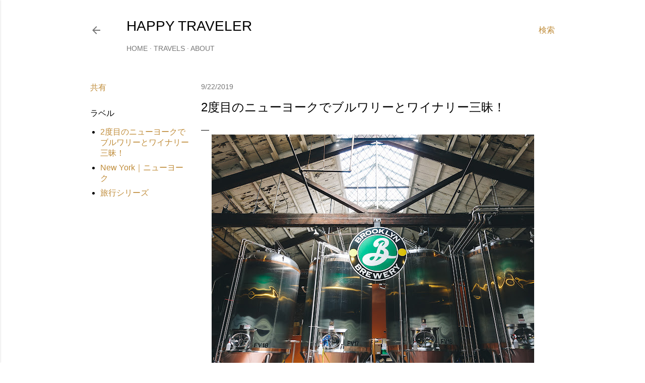

--- FILE ---
content_type: text/html; charset=UTF-8
request_url: https://www.happytraveler.jp/2019/09/ny2.html
body_size: 32545
content:
<!DOCTYPE html>
<html dir='ltr' lang='ja' xmlns='http://www.w3.org/1999/xhtml' xmlns:b='http://www.google.com/2005/gml/b' xmlns:data='http://www.google.com/2005/gml/data' xmlns:expr='http://www.google.com/2005/gml/expr'>
<head>
<!-- Google tag (gtag.js) -->
<script async='async' src='https://www.googletagmanager.com/gtag/js?id=G-YPHRWETPPX'></script>
<script>
  window.dataLayer = window.dataLayer || [];
  function gtag(){dataLayer.push(arguments);}
  gtag('js', new Date());

  gtag('config', 'G-YPHRWETPPX');
</script>
<!-- Google tag (gtag.js) -->
<meta content='width=device-width, initial-scale=1' name='viewport'/>
<title>2度目のニューヨークでブルワリーとワイナリー三昧&#65281;</title>
<meta content='text/html; charset=UTF-8' http-equiv='Content-Type'/>
<!-- Chrome, Firefox OS and Opera -->
<meta content='#ffffff' name='theme-color'/>
<!-- Windows Phone -->
<meta content='#ffffff' name='msapplication-navbutton-color'/>
<meta content='blogger' name='generator'/>
<link href='https://www.happytraveler.jp/favicon.ico' rel='icon' type='image/x-icon'/>
<link href='https://www.happytraveler.jp/2019/09/ny2.html' rel='canonical'/>
<link rel="alternate" type="application/atom+xml" title="HAPPY TRAVELER - Atom" href="https://www.happytraveler.jp/feeds/posts/default" />
<link rel="alternate" type="application/rss+xml" title="HAPPY TRAVELER - RSS" href="https://www.happytraveler.jp/feeds/posts/default?alt=rss" />
<link rel="service.post" type="application/atom+xml" title="HAPPY TRAVELER - Atom" href="https://www.blogger.com/feeds/4231443246911772003/posts/default" />

<link rel="alternate" type="application/atom+xml" title="HAPPY TRAVELER - Atom" href="https://www.happytraveler.jp/feeds/2545305534399805628/comments/default" />
<!--Can't find substitution for tag [blog.ieCssRetrofitLinks]-->
<link href='https://blogger.googleusercontent.com/img/b/R29vZ2xl/AVvXsEg4SZoN9T2Cb7j2DVtGMDs7XfNKzj9KyOSngQQ6yTE7_JndfUfOtrsGpWJHlDa0rZf-8bLcIDWxJu1gXgG8YDG7QDLna8t02woSQDF_YaZ2Bj3sD02GKcZjNIo_YLyqryEvFEcjyDB4oKw/s640/DSC00444.jpg' rel='image_src'/>
<meta content='2019年のゴールデンウィークに２度目のニューヨーク旅行に行きました。
前半はブルックリンに滞在し、ゆっくりとブルワリーとワイナリー三昧、後半はマンハッタンで新名所を巡った様子です。' name='description'/>
<meta content='https://www.happytraveler.jp/2019/09/ny2.html' property='og:url'/>
<meta content='2度目のニューヨークでブルワリーとワイナリー三昧！' property='og:title'/>
<meta content='2019年のゴールデンウィークに２度目のニューヨーク旅行に行きました。
前半はブルックリンに滞在し、ゆっくりとブルワリーとワイナリー三昧、後半はマンハッタンで新名所を巡った様子です。' property='og:description'/>
<meta content='https://blogger.googleusercontent.com/img/b/R29vZ2xl/AVvXsEg4SZoN9T2Cb7j2DVtGMDs7XfNKzj9KyOSngQQ6yTE7_JndfUfOtrsGpWJHlDa0rZf-8bLcIDWxJu1gXgG8YDG7QDLna8t02woSQDF_YaZ2Bj3sD02GKcZjNIo_YLyqryEvFEcjyDB4oKw/w1200-h630-p-k-no-nu/DSC00444.jpg' property='og:image'/>
<style type='text/css'>@font-face{font-family:'EB Garamond';font-style:normal;font-weight:400;font-display:swap;src:url(//fonts.gstatic.com/s/ebgaramond/v32/SlGDmQSNjdsmc35JDF1K5E55YMjF_7DPuGi-6_RkCY9_WamXgHlIbvw.woff2)format('woff2');unicode-range:U+0460-052F,U+1C80-1C8A,U+20B4,U+2DE0-2DFF,U+A640-A69F,U+FE2E-FE2F;}@font-face{font-family:'EB Garamond';font-style:normal;font-weight:400;font-display:swap;src:url(//fonts.gstatic.com/s/ebgaramond/v32/SlGDmQSNjdsmc35JDF1K5E55YMjF_7DPuGi-6_RkAI9_WamXgHlIbvw.woff2)format('woff2');unicode-range:U+0301,U+0400-045F,U+0490-0491,U+04B0-04B1,U+2116;}@font-face{font-family:'EB Garamond';font-style:normal;font-weight:400;font-display:swap;src:url(//fonts.gstatic.com/s/ebgaramond/v32/SlGDmQSNjdsmc35JDF1K5E55YMjF_7DPuGi-6_RkCI9_WamXgHlIbvw.woff2)format('woff2');unicode-range:U+1F00-1FFF;}@font-face{font-family:'EB Garamond';font-style:normal;font-weight:400;font-display:swap;src:url(//fonts.gstatic.com/s/ebgaramond/v32/SlGDmQSNjdsmc35JDF1K5E55YMjF_7DPuGi-6_RkB49_WamXgHlIbvw.woff2)format('woff2');unicode-range:U+0370-0377,U+037A-037F,U+0384-038A,U+038C,U+038E-03A1,U+03A3-03FF;}@font-face{font-family:'EB Garamond';font-style:normal;font-weight:400;font-display:swap;src:url(//fonts.gstatic.com/s/ebgaramond/v32/SlGDmQSNjdsmc35JDF1K5E55YMjF_7DPuGi-6_RkC49_WamXgHlIbvw.woff2)format('woff2');unicode-range:U+0102-0103,U+0110-0111,U+0128-0129,U+0168-0169,U+01A0-01A1,U+01AF-01B0,U+0300-0301,U+0303-0304,U+0308-0309,U+0323,U+0329,U+1EA0-1EF9,U+20AB;}@font-face{font-family:'EB Garamond';font-style:normal;font-weight:400;font-display:swap;src:url(//fonts.gstatic.com/s/ebgaramond/v32/SlGDmQSNjdsmc35JDF1K5E55YMjF_7DPuGi-6_RkCo9_WamXgHlIbvw.woff2)format('woff2');unicode-range:U+0100-02BA,U+02BD-02C5,U+02C7-02CC,U+02CE-02D7,U+02DD-02FF,U+0304,U+0308,U+0329,U+1D00-1DBF,U+1E00-1E9F,U+1EF2-1EFF,U+2020,U+20A0-20AB,U+20AD-20C0,U+2113,U+2C60-2C7F,U+A720-A7FF;}@font-face{font-family:'EB Garamond';font-style:normal;font-weight:400;font-display:swap;src:url(//fonts.gstatic.com/s/ebgaramond/v32/SlGDmQSNjdsmc35JDF1K5E55YMjF_7DPuGi-6_RkBI9_WamXgHlI.woff2)format('woff2');unicode-range:U+0000-00FF,U+0131,U+0152-0153,U+02BB-02BC,U+02C6,U+02DA,U+02DC,U+0304,U+0308,U+0329,U+2000-206F,U+20AC,U+2122,U+2191,U+2193,U+2212,U+2215,U+FEFF,U+FFFD;}@font-face{font-family:'Lato';font-style:normal;font-weight:300;font-display:swap;src:url(//fonts.gstatic.com/s/lato/v25/S6u9w4BMUTPHh7USSwaPGQ3q5d0N7w.woff2)format('woff2');unicode-range:U+0100-02BA,U+02BD-02C5,U+02C7-02CC,U+02CE-02D7,U+02DD-02FF,U+0304,U+0308,U+0329,U+1D00-1DBF,U+1E00-1E9F,U+1EF2-1EFF,U+2020,U+20A0-20AB,U+20AD-20C0,U+2113,U+2C60-2C7F,U+A720-A7FF;}@font-face{font-family:'Lato';font-style:normal;font-weight:300;font-display:swap;src:url(//fonts.gstatic.com/s/lato/v25/S6u9w4BMUTPHh7USSwiPGQ3q5d0.woff2)format('woff2');unicode-range:U+0000-00FF,U+0131,U+0152-0153,U+02BB-02BC,U+02C6,U+02DA,U+02DC,U+0304,U+0308,U+0329,U+2000-206F,U+20AC,U+2122,U+2191,U+2193,U+2212,U+2215,U+FEFF,U+FFFD;}@font-face{font-family:'Lato';font-style:normal;font-weight:400;font-display:swap;src:url(//fonts.gstatic.com/s/lato/v25/S6uyw4BMUTPHjxAwXiWtFCfQ7A.woff2)format('woff2');unicode-range:U+0100-02BA,U+02BD-02C5,U+02C7-02CC,U+02CE-02D7,U+02DD-02FF,U+0304,U+0308,U+0329,U+1D00-1DBF,U+1E00-1E9F,U+1EF2-1EFF,U+2020,U+20A0-20AB,U+20AD-20C0,U+2113,U+2C60-2C7F,U+A720-A7FF;}@font-face{font-family:'Lato';font-style:normal;font-weight:400;font-display:swap;src:url(//fonts.gstatic.com/s/lato/v25/S6uyw4BMUTPHjx4wXiWtFCc.woff2)format('woff2');unicode-range:U+0000-00FF,U+0131,U+0152-0153,U+02BB-02BC,U+02C6,U+02DA,U+02DC,U+0304,U+0308,U+0329,U+2000-206F,U+20AC,U+2122,U+2191,U+2193,U+2212,U+2215,U+FEFF,U+FFFD;}@font-face{font-family:'Lato';font-style:normal;font-weight:700;font-display:swap;src:url(//fonts.gstatic.com/s/lato/v25/S6u9w4BMUTPHh6UVSwaPGQ3q5d0N7w.woff2)format('woff2');unicode-range:U+0100-02BA,U+02BD-02C5,U+02C7-02CC,U+02CE-02D7,U+02DD-02FF,U+0304,U+0308,U+0329,U+1D00-1DBF,U+1E00-1E9F,U+1EF2-1EFF,U+2020,U+20A0-20AB,U+20AD-20C0,U+2113,U+2C60-2C7F,U+A720-A7FF;}@font-face{font-family:'Lato';font-style:normal;font-weight:700;font-display:swap;src:url(//fonts.gstatic.com/s/lato/v25/S6u9w4BMUTPHh6UVSwiPGQ3q5d0.woff2)format('woff2');unicode-range:U+0000-00FF,U+0131,U+0152-0153,U+02BB-02BC,U+02C6,U+02DA,U+02DC,U+0304,U+0308,U+0329,U+2000-206F,U+20AC,U+2122,U+2191,U+2193,U+2212,U+2215,U+FEFF,U+FFFD;}@font-face{font-family:'Lora';font-style:normal;font-weight:400;font-display:swap;src:url(//fonts.gstatic.com/s/lora/v37/0QI6MX1D_JOuGQbT0gvTJPa787weuxJMkq18ndeYxZ2JTg.woff2)format('woff2');unicode-range:U+0460-052F,U+1C80-1C8A,U+20B4,U+2DE0-2DFF,U+A640-A69F,U+FE2E-FE2F;}@font-face{font-family:'Lora';font-style:normal;font-weight:400;font-display:swap;src:url(//fonts.gstatic.com/s/lora/v37/0QI6MX1D_JOuGQbT0gvTJPa787weuxJFkq18ndeYxZ2JTg.woff2)format('woff2');unicode-range:U+0301,U+0400-045F,U+0490-0491,U+04B0-04B1,U+2116;}@font-face{font-family:'Lora';font-style:normal;font-weight:400;font-display:swap;src:url(//fonts.gstatic.com/s/lora/v37/0QI6MX1D_JOuGQbT0gvTJPa787weuxI9kq18ndeYxZ2JTg.woff2)format('woff2');unicode-range:U+0302-0303,U+0305,U+0307-0308,U+0310,U+0312,U+0315,U+031A,U+0326-0327,U+032C,U+032F-0330,U+0332-0333,U+0338,U+033A,U+0346,U+034D,U+0391-03A1,U+03A3-03A9,U+03B1-03C9,U+03D1,U+03D5-03D6,U+03F0-03F1,U+03F4-03F5,U+2016-2017,U+2034-2038,U+203C,U+2040,U+2043,U+2047,U+2050,U+2057,U+205F,U+2070-2071,U+2074-208E,U+2090-209C,U+20D0-20DC,U+20E1,U+20E5-20EF,U+2100-2112,U+2114-2115,U+2117-2121,U+2123-214F,U+2190,U+2192,U+2194-21AE,U+21B0-21E5,U+21F1-21F2,U+21F4-2211,U+2213-2214,U+2216-22FF,U+2308-230B,U+2310,U+2319,U+231C-2321,U+2336-237A,U+237C,U+2395,U+239B-23B7,U+23D0,U+23DC-23E1,U+2474-2475,U+25AF,U+25B3,U+25B7,U+25BD,U+25C1,U+25CA,U+25CC,U+25FB,U+266D-266F,U+27C0-27FF,U+2900-2AFF,U+2B0E-2B11,U+2B30-2B4C,U+2BFE,U+3030,U+FF5B,U+FF5D,U+1D400-1D7FF,U+1EE00-1EEFF;}@font-face{font-family:'Lora';font-style:normal;font-weight:400;font-display:swap;src:url(//fonts.gstatic.com/s/lora/v37/0QI6MX1D_JOuGQbT0gvTJPa787weuxIvkq18ndeYxZ2JTg.woff2)format('woff2');unicode-range:U+0001-000C,U+000E-001F,U+007F-009F,U+20DD-20E0,U+20E2-20E4,U+2150-218F,U+2190,U+2192,U+2194-2199,U+21AF,U+21E6-21F0,U+21F3,U+2218-2219,U+2299,U+22C4-22C6,U+2300-243F,U+2440-244A,U+2460-24FF,U+25A0-27BF,U+2800-28FF,U+2921-2922,U+2981,U+29BF,U+29EB,U+2B00-2BFF,U+4DC0-4DFF,U+FFF9-FFFB,U+10140-1018E,U+10190-1019C,U+101A0,U+101D0-101FD,U+102E0-102FB,U+10E60-10E7E,U+1D2C0-1D2D3,U+1D2E0-1D37F,U+1F000-1F0FF,U+1F100-1F1AD,U+1F1E6-1F1FF,U+1F30D-1F30F,U+1F315,U+1F31C,U+1F31E,U+1F320-1F32C,U+1F336,U+1F378,U+1F37D,U+1F382,U+1F393-1F39F,U+1F3A7-1F3A8,U+1F3AC-1F3AF,U+1F3C2,U+1F3C4-1F3C6,U+1F3CA-1F3CE,U+1F3D4-1F3E0,U+1F3ED,U+1F3F1-1F3F3,U+1F3F5-1F3F7,U+1F408,U+1F415,U+1F41F,U+1F426,U+1F43F,U+1F441-1F442,U+1F444,U+1F446-1F449,U+1F44C-1F44E,U+1F453,U+1F46A,U+1F47D,U+1F4A3,U+1F4B0,U+1F4B3,U+1F4B9,U+1F4BB,U+1F4BF,U+1F4C8-1F4CB,U+1F4D6,U+1F4DA,U+1F4DF,U+1F4E3-1F4E6,U+1F4EA-1F4ED,U+1F4F7,U+1F4F9-1F4FB,U+1F4FD-1F4FE,U+1F503,U+1F507-1F50B,U+1F50D,U+1F512-1F513,U+1F53E-1F54A,U+1F54F-1F5FA,U+1F610,U+1F650-1F67F,U+1F687,U+1F68D,U+1F691,U+1F694,U+1F698,U+1F6AD,U+1F6B2,U+1F6B9-1F6BA,U+1F6BC,U+1F6C6-1F6CF,U+1F6D3-1F6D7,U+1F6E0-1F6EA,U+1F6F0-1F6F3,U+1F6F7-1F6FC,U+1F700-1F7FF,U+1F800-1F80B,U+1F810-1F847,U+1F850-1F859,U+1F860-1F887,U+1F890-1F8AD,U+1F8B0-1F8BB,U+1F8C0-1F8C1,U+1F900-1F90B,U+1F93B,U+1F946,U+1F984,U+1F996,U+1F9E9,U+1FA00-1FA6F,U+1FA70-1FA7C,U+1FA80-1FA89,U+1FA8F-1FAC6,U+1FACE-1FADC,U+1FADF-1FAE9,U+1FAF0-1FAF8,U+1FB00-1FBFF;}@font-face{font-family:'Lora';font-style:normal;font-weight:400;font-display:swap;src:url(//fonts.gstatic.com/s/lora/v37/0QI6MX1D_JOuGQbT0gvTJPa787weuxJOkq18ndeYxZ2JTg.woff2)format('woff2');unicode-range:U+0102-0103,U+0110-0111,U+0128-0129,U+0168-0169,U+01A0-01A1,U+01AF-01B0,U+0300-0301,U+0303-0304,U+0308-0309,U+0323,U+0329,U+1EA0-1EF9,U+20AB;}@font-face{font-family:'Lora';font-style:normal;font-weight:400;font-display:swap;src:url(//fonts.gstatic.com/s/lora/v37/0QI6MX1D_JOuGQbT0gvTJPa787weuxJPkq18ndeYxZ2JTg.woff2)format('woff2');unicode-range:U+0100-02BA,U+02BD-02C5,U+02C7-02CC,U+02CE-02D7,U+02DD-02FF,U+0304,U+0308,U+0329,U+1D00-1DBF,U+1E00-1E9F,U+1EF2-1EFF,U+2020,U+20A0-20AB,U+20AD-20C0,U+2113,U+2C60-2C7F,U+A720-A7FF;}@font-face{font-family:'Lora';font-style:normal;font-weight:400;font-display:swap;src:url(//fonts.gstatic.com/s/lora/v37/0QI6MX1D_JOuGQbT0gvTJPa787weuxJBkq18ndeYxZ0.woff2)format('woff2');unicode-range:U+0000-00FF,U+0131,U+0152-0153,U+02BB-02BC,U+02C6,U+02DA,U+02DC,U+0304,U+0308,U+0329,U+2000-206F,U+20AC,U+2122,U+2191,U+2193,U+2212,U+2215,U+FEFF,U+FFFD;}@font-face{font-family:'Montserrat';font-style:normal;font-weight:400;font-display:swap;src:url(//fonts.gstatic.com/s/montserrat/v31/JTUSjIg1_i6t8kCHKm459WRhyyTh89ZNpQ.woff2)format('woff2');unicode-range:U+0460-052F,U+1C80-1C8A,U+20B4,U+2DE0-2DFF,U+A640-A69F,U+FE2E-FE2F;}@font-face{font-family:'Montserrat';font-style:normal;font-weight:400;font-display:swap;src:url(//fonts.gstatic.com/s/montserrat/v31/JTUSjIg1_i6t8kCHKm459W1hyyTh89ZNpQ.woff2)format('woff2');unicode-range:U+0301,U+0400-045F,U+0490-0491,U+04B0-04B1,U+2116;}@font-face{font-family:'Montserrat';font-style:normal;font-weight:400;font-display:swap;src:url(//fonts.gstatic.com/s/montserrat/v31/JTUSjIg1_i6t8kCHKm459WZhyyTh89ZNpQ.woff2)format('woff2');unicode-range:U+0102-0103,U+0110-0111,U+0128-0129,U+0168-0169,U+01A0-01A1,U+01AF-01B0,U+0300-0301,U+0303-0304,U+0308-0309,U+0323,U+0329,U+1EA0-1EF9,U+20AB;}@font-face{font-family:'Montserrat';font-style:normal;font-weight:400;font-display:swap;src:url(//fonts.gstatic.com/s/montserrat/v31/JTUSjIg1_i6t8kCHKm459WdhyyTh89ZNpQ.woff2)format('woff2');unicode-range:U+0100-02BA,U+02BD-02C5,U+02C7-02CC,U+02CE-02D7,U+02DD-02FF,U+0304,U+0308,U+0329,U+1D00-1DBF,U+1E00-1E9F,U+1EF2-1EFF,U+2020,U+20A0-20AB,U+20AD-20C0,U+2113,U+2C60-2C7F,U+A720-A7FF;}@font-face{font-family:'Montserrat';font-style:normal;font-weight:400;font-display:swap;src:url(//fonts.gstatic.com/s/montserrat/v31/JTUSjIg1_i6t8kCHKm459WlhyyTh89Y.woff2)format('woff2');unicode-range:U+0000-00FF,U+0131,U+0152-0153,U+02BB-02BC,U+02C6,U+02DA,U+02DC,U+0304,U+0308,U+0329,U+2000-206F,U+20AC,U+2122,U+2191,U+2193,U+2212,U+2215,U+FEFF,U+FFFD;}@font-face{font-family:'Montserrat';font-style:normal;font-weight:700;font-display:swap;src:url(//fonts.gstatic.com/s/montserrat/v31/JTUSjIg1_i6t8kCHKm459WRhyyTh89ZNpQ.woff2)format('woff2');unicode-range:U+0460-052F,U+1C80-1C8A,U+20B4,U+2DE0-2DFF,U+A640-A69F,U+FE2E-FE2F;}@font-face{font-family:'Montserrat';font-style:normal;font-weight:700;font-display:swap;src:url(//fonts.gstatic.com/s/montserrat/v31/JTUSjIg1_i6t8kCHKm459W1hyyTh89ZNpQ.woff2)format('woff2');unicode-range:U+0301,U+0400-045F,U+0490-0491,U+04B0-04B1,U+2116;}@font-face{font-family:'Montserrat';font-style:normal;font-weight:700;font-display:swap;src:url(//fonts.gstatic.com/s/montserrat/v31/JTUSjIg1_i6t8kCHKm459WZhyyTh89ZNpQ.woff2)format('woff2');unicode-range:U+0102-0103,U+0110-0111,U+0128-0129,U+0168-0169,U+01A0-01A1,U+01AF-01B0,U+0300-0301,U+0303-0304,U+0308-0309,U+0323,U+0329,U+1EA0-1EF9,U+20AB;}@font-face{font-family:'Montserrat';font-style:normal;font-weight:700;font-display:swap;src:url(//fonts.gstatic.com/s/montserrat/v31/JTUSjIg1_i6t8kCHKm459WdhyyTh89ZNpQ.woff2)format('woff2');unicode-range:U+0100-02BA,U+02BD-02C5,U+02C7-02CC,U+02CE-02D7,U+02DD-02FF,U+0304,U+0308,U+0329,U+1D00-1DBF,U+1E00-1E9F,U+1EF2-1EFF,U+2020,U+20A0-20AB,U+20AD-20C0,U+2113,U+2C60-2C7F,U+A720-A7FF;}@font-face{font-family:'Montserrat';font-style:normal;font-weight:700;font-display:swap;src:url(//fonts.gstatic.com/s/montserrat/v31/JTUSjIg1_i6t8kCHKm459WlhyyTh89Y.woff2)format('woff2');unicode-range:U+0000-00FF,U+0131,U+0152-0153,U+02BB-02BC,U+02C6,U+02DA,U+02DC,U+0304,U+0308,U+0329,U+2000-206F,U+20AC,U+2122,U+2191,U+2193,U+2212,U+2215,U+FEFF,U+FFFD;}</style>
<style id='page-skin-1' type='text/css'><!--
/*! normalize.css v3.0.1 | MIT License | git.io/normalize */html{font-family:sans-serif;-ms-text-size-adjust:100%;-webkit-text-size-adjust:100%}body{margin:0}article,aside,details,figcaption,figure,footer,header,hgroup,main,nav,section,summary{display:block}audio,canvas,progress,video{display:inline-block;vertical-align:baseline}audio:not([controls]){display:none;height:0}[hidden],template{display:none}a{background:transparent}a:active,a:hover{outline:0}abbr[title]{border-bottom:1px dotted}b,strong{font-weight:bold}dfn{font-style:italic}h1{font-size:2em;margin:.67em 0}mark{background:#ff0;color:#000}small{font-size:80%}sub,sup{font-size:75%;line-height:0;position:relative;vertical-align:baseline}sup{top:-0.5em}sub{bottom:-0.25em}img{border:0}svg:not(:root){overflow:hidden}figure{margin:1em 40px}hr{-moz-box-sizing:content-box;box-sizing:content-box;height:0}pre{overflow:auto}code,kbd,pre,samp{font-family:monospace,monospace;font-size:1em}button,input,optgroup,select,textarea{color:inherit;font:inherit;margin:0}button{overflow:visible}button,select{text-transform:none}button,html input[type="button"],input[type="reset"],input[type="submit"]{-webkit-appearance:button;cursor:pointer}button[disabled],html input[disabled]{cursor:default}button::-moz-focus-inner,input::-moz-focus-inner{border:0;padding:0}input{line-height:normal}input[type="checkbox"],input[type="radio"]{box-sizing:border-box;padding:0}input[type="number"]::-webkit-inner-spin-button,input[type="number"]::-webkit-outer-spin-button{height:auto}input[type="search"]{-webkit-appearance:textfield;-moz-box-sizing:content-box;-webkit-box-sizing:content-box;box-sizing:content-box}input[type="search"]::-webkit-search-cancel-button,input[type="search"]::-webkit-search-decoration{-webkit-appearance:none}fieldset{border:1px solid #c0c0c0;margin:0 2px;padding:.35em .625em .75em}legend{border:0;padding:0}textarea{overflow:auto}optgroup{font-weight:bold}table{border-collapse:collapse;border-spacing:0}td,th{padding:0}
/*!************************************************
* Blogger Template Style
* Name: Soho
**************************************************/
body{
overflow-wrap:break-word;
word-break:break-word;
word-wrap:break-word
}
.hidden{
display:none
}
.invisible{
visibility:hidden
}
.container::after,.float-container::after{
clear:both;
content:'';
display:table
}
.clearboth{
clear:both
}
#comments .comment .comment-actions,.subscribe-popup .FollowByEmail .follow-by-email-submit{
background:0 0;
border:0;
box-shadow:none;
color:#bf8b38;
cursor:pointer;
font-size:14px;
font-weight:700;
outline:0;
text-decoration:none;
text-transform:uppercase;
width:auto
}
.dim-overlay{
background-color:rgba(0,0,0,.54);
height:100vh;
left:0;
position:fixed;
top:0;
width:100%
}
#sharing-dim-overlay{
background-color:transparent
}
input::-ms-clear{
display:none
}
.blogger-logo,.svg-icon-24.blogger-logo{
fill:#ff9800;
opacity:1
}
.loading-spinner-large{
-webkit-animation:mspin-rotate 1.568s infinite linear;
animation:mspin-rotate 1.568s infinite linear;
height:48px;
overflow:hidden;
position:absolute;
width:48px;
z-index:200
}
.loading-spinner-large>div{
-webkit-animation:mspin-revrot 5332ms infinite steps(4);
animation:mspin-revrot 5332ms infinite steps(4)
}
.loading-spinner-large>div>div{
-webkit-animation:mspin-singlecolor-large-film 1333ms infinite steps(81);
animation:mspin-singlecolor-large-film 1333ms infinite steps(81);
background-size:100%;
height:48px;
width:3888px
}
.mspin-black-large>div>div,.mspin-grey_54-large>div>div{
background-image:url(https://www.blogblog.com/indie/mspin_black_large.svg)
}
.mspin-white-large>div>div{
background-image:url(https://www.blogblog.com/indie/mspin_white_large.svg)
}
.mspin-grey_54-large{
opacity:.54
}
@-webkit-keyframes mspin-singlecolor-large-film{
from{
-webkit-transform:translateX(0);
transform:translateX(0)
}
to{
-webkit-transform:translateX(-3888px);
transform:translateX(-3888px)
}
}
@keyframes mspin-singlecolor-large-film{
from{
-webkit-transform:translateX(0);
transform:translateX(0)
}
to{
-webkit-transform:translateX(-3888px);
transform:translateX(-3888px)
}
}
@-webkit-keyframes mspin-rotate{
from{
-webkit-transform:rotate(0);
transform:rotate(0)
}
to{
-webkit-transform:rotate(360deg);
transform:rotate(360deg)
}
}
@keyframes mspin-rotate{
from{
-webkit-transform:rotate(0);
transform:rotate(0)
}
to{
-webkit-transform:rotate(360deg);
transform:rotate(360deg)
}
}
@-webkit-keyframes mspin-revrot{
from{
-webkit-transform:rotate(0);
transform:rotate(0)
}
to{
-webkit-transform:rotate(-360deg);
transform:rotate(-360deg)
}
}
@keyframes mspin-revrot{
from{
-webkit-transform:rotate(0);
transform:rotate(0)
}
to{
-webkit-transform:rotate(-360deg);
transform:rotate(-360deg)
}
}
.skip-navigation{
background-color:#fff;
box-sizing:border-box;
color:#000;
display:block;
height:0;
left:0;
line-height:50px;
overflow:hidden;
padding-top:0;
position:fixed;
text-align:center;
top:0;
-webkit-transition:box-shadow .3s,height .3s,padding-top .3s;
transition:box-shadow .3s,height .3s,padding-top .3s;
width:100%;
z-index:900
}
.skip-navigation:focus{
box-shadow:0 4px 5px 0 rgba(0,0,0,.14),0 1px 10px 0 rgba(0,0,0,.12),0 2px 4px -1px rgba(0,0,0,.2);
height:50px
}
#main{
outline:0
}
.main-heading{
position:absolute;
clip:rect(1px,1px,1px,1px);
padding:0;
border:0;
height:1px;
width:1px;
overflow:hidden
}
.Attribution{
margin-top:1em;
text-align:center
}
.Attribution .blogger img,.Attribution .blogger svg{
vertical-align:bottom
}
.Attribution .blogger img{
margin-right:.5em
}
.Attribution div{
line-height:24px;
margin-top:.5em
}
.Attribution .copyright,.Attribution .image-attribution{
font-size:.7em;
margin-top:1.5em
}
.BLOG_mobile_video_class{
display:none
}
.bg-photo{
background-attachment:scroll!important
}
body .CSS_LIGHTBOX{
z-index:900
}
.extendable .show-less,.extendable .show-more{
border-color:#bf8b38;
color:#bf8b38;
margin-top:8px
}
.extendable .show-less.hidden,.extendable .show-more.hidden{
display:none
}
.inline-ad{
display:none;
max-width:100%;
overflow:hidden
}
.adsbygoogle{
display:block
}
#cookieChoiceInfo{
bottom:0;
top:auto
}
iframe.b-hbp-video{
border:0
}
.post-body img{
max-width:100%
}
.post-body iframe{
max-width:100%
}
.post-body a[imageanchor="1"]{
display:inline-block
}
.byline{
margin-right:1em
}
.byline:last-child{
margin-right:0
}
.link-copied-dialog{
max-width:520px;
outline:0
}
.link-copied-dialog .modal-dialog-buttons{
margin-top:8px
}
.link-copied-dialog .goog-buttonset-default{
background:0 0;
border:0
}
.link-copied-dialog .goog-buttonset-default:focus{
outline:0
}
.paging-control-container{
margin-bottom:16px
}
.paging-control-container .paging-control{
display:inline-block
}
.paging-control-container .comment-range-text::after,.paging-control-container .paging-control{
color:#bf8b38
}
.paging-control-container .comment-range-text,.paging-control-container .paging-control{
margin-right:8px
}
.paging-control-container .comment-range-text::after,.paging-control-container .paging-control::after{
content:'\00B7';
cursor:default;
padding-left:8px;
pointer-events:none
}
.paging-control-container .comment-range-text:last-child::after,.paging-control-container .paging-control:last-child::after{
content:none
}
.byline.reactions iframe{
height:20px
}
.b-notification{
color:#000;
background-color:#fff;
border-bottom:solid 1px #000;
box-sizing:border-box;
padding:16px 32px;
text-align:center
}
.b-notification.visible{
-webkit-transition:margin-top .3s cubic-bezier(.4,0,.2,1);
transition:margin-top .3s cubic-bezier(.4,0,.2,1)
}
.b-notification.invisible{
position:absolute
}
.b-notification-close{
position:absolute;
right:8px;
top:8px
}
.no-posts-message{
line-height:40px;
text-align:center
}
@media screen and (max-width:1162px){
body.item-view .post-body a[imageanchor="1"][style*="float: left;"],body.item-view .post-body a[imageanchor="1"][style*="float: right;"]{
float:none!important;
clear:none!important
}
body.item-view .post-body a[imageanchor="1"] img{
display:block;
height:auto;
margin:0 auto
}
body.item-view .post-body>.separator:first-child>a[imageanchor="1"]:first-child{
margin-top:20px
}
.post-body a[imageanchor]{
display:block
}
body.item-view .post-body a[imageanchor="1"]{
margin-left:0!important;
margin-right:0!important
}
body.item-view .post-body a[imageanchor="1"]+a[imageanchor="1"]{
margin-top:16px
}
}
.item-control{
display:none
}
#comments{
border-top:1px dashed rgba(0,0,0,.54);
margin-top:20px;
padding:20px
}
#comments .comment-thread ol{
margin:0;
padding-left:0;
padding-left:0
}
#comments .comment .comment-replybox-single,#comments .comment-thread .comment-replies{
margin-left:60px
}
#comments .comment-thread .thread-count{
display:none
}
#comments .comment{
list-style-type:none;
padding:0 0 30px;
position:relative
}
#comments .comment .comment{
padding-bottom:8px
}
.comment .avatar-image-container{
position:absolute
}
.comment .avatar-image-container img{
border-radius:50%
}
.avatar-image-container svg,.comment .avatar-image-container .avatar-icon{
border-radius:50%;
border:solid 1px #000000;
box-sizing:border-box;
fill:#000000;
height:35px;
margin:0;
padding:7px;
width:35px
}
.comment .comment-block{
margin-top:10px;
margin-left:60px;
padding-bottom:0
}
#comments .comment-author-header-wrapper{
margin-left:40px
}
#comments .comment .thread-expanded .comment-block{
padding-bottom:20px
}
#comments .comment .comment-header .user,#comments .comment .comment-header .user a{
color:#000000;
font-style:normal;
font-weight:700
}
#comments .comment .comment-actions{
bottom:0;
margin-bottom:15px;
position:absolute
}
#comments .comment .comment-actions>*{
margin-right:8px
}
#comments .comment .comment-header .datetime{
bottom:0;
color:rgba(0, 0, 0, 0.54);
display:inline-block;
font-size:13px;
font-style:italic;
margin-left:8px
}
#comments .comment .comment-footer .comment-timestamp a,#comments .comment .comment-header .datetime a{
color:rgba(0, 0, 0, 0.54)
}
#comments .comment .comment-content,.comment .comment-body{
margin-top:12px;
word-break:break-word
}
.comment-body{
margin-bottom:12px
}
#comments.embed[data-num-comments="0"]{
border:0;
margin-top:0;
padding-top:0
}
#comments.embed[data-num-comments="0"] #comment-post-message,#comments.embed[data-num-comments="0"] div.comment-form>p,#comments.embed[data-num-comments="0"] p.comment-footer{
display:none
}
#comment-editor-src{
display:none
}
.comments .comments-content .loadmore.loaded{
max-height:0;
opacity:0;
overflow:hidden
}
.extendable .remaining-items{
height:0;
overflow:hidden;
-webkit-transition:height .3s cubic-bezier(.4,0,.2,1);
transition:height .3s cubic-bezier(.4,0,.2,1)
}
.extendable .remaining-items.expanded{
height:auto
}
.svg-icon-24,.svg-icon-24-button{
cursor:pointer;
height:24px;
width:24px;
min-width:24px
}
.touch-icon{
margin:-12px;
padding:12px
}
.touch-icon:active,.touch-icon:focus{
background-color:rgba(153,153,153,.4);
border-radius:50%
}
svg:not(:root).touch-icon{
overflow:visible
}
html[dir=rtl] .rtl-reversible-icon{
-webkit-transform:scaleX(-1);
-ms-transform:scaleX(-1);
transform:scaleX(-1)
}
.svg-icon-24-button,.touch-icon-button{
background:0 0;
border:0;
margin:0;
outline:0;
padding:0
}
.touch-icon-button .touch-icon:active,.touch-icon-button .touch-icon:focus{
background-color:transparent
}
.touch-icon-button:active .touch-icon,.touch-icon-button:focus .touch-icon{
background-color:rgba(153,153,153,.4);
border-radius:50%
}
.Profile .default-avatar-wrapper .avatar-icon{
border-radius:50%;
border:solid 1px #000000;
box-sizing:border-box;
fill:#000000;
margin:0
}
.Profile .individual .default-avatar-wrapper .avatar-icon{
padding:25px
}
.Profile .individual .avatar-icon,.Profile .individual .profile-img{
height:120px;
width:120px
}
.Profile .team .default-avatar-wrapper .avatar-icon{
padding:8px
}
.Profile .team .avatar-icon,.Profile .team .default-avatar-wrapper,.Profile .team .profile-img{
height:40px;
width:40px
}
.snippet-container{
margin:0;
position:relative;
overflow:hidden
}
.snippet-fade{
bottom:0;
box-sizing:border-box;
position:absolute;
width:96px
}
.snippet-fade{
right:0
}
.snippet-fade:after{
content:'\2026'
}
.snippet-fade:after{
float:right
}
.centered-top-container.sticky{
left:0;
position:fixed;
right:0;
top:0;
width:auto;
z-index:50;
-webkit-transition-property:opacity,-webkit-transform;
transition-property:opacity,-webkit-transform;
transition-property:transform,opacity;
transition-property:transform,opacity,-webkit-transform;
-webkit-transition-duration:.2s;
transition-duration:.2s;
-webkit-transition-timing-function:cubic-bezier(.4,0,.2,1);
transition-timing-function:cubic-bezier(.4,0,.2,1)
}
.centered-top-placeholder{
display:none
}
.collapsed-header .centered-top-placeholder{
display:block
}
.centered-top-container .Header .replaced h1,.centered-top-placeholder .Header .replaced h1{
display:none
}
.centered-top-container.sticky .Header .replaced h1{
display:block
}
.centered-top-container.sticky .Header .header-widget{
background:0 0
}
<!--202101 add-->
.centered-top-container.sticky .Header .header-widget p{
display:none
}
<!--202101 add-->
.centered-top-container.sticky .Header .header-image-wrapper{
display:none
}
.centered-top-container img,.centered-top-placeholder img{
max-width:100%
}
.collapsible{
-webkit-transition:height .3s cubic-bezier(.4,0,.2,1);
transition:height .3s cubic-bezier(.4,0,.2,1)
}
.collapsible,.collapsible>summary{
display:block;
overflow:hidden
}
.collapsible>:not(summary){
display:none
}
.collapsible[open]>:not(summary){
display:block
}
.collapsible:focus,.collapsible>summary:focus{
outline:0
}
.collapsible>summary{
cursor:pointer;
display:block;
padding:0
}
.collapsible:focus>summary,.collapsible>summary:focus{
background-color:transparent
}
.collapsible>summary::-webkit-details-marker{
display:none
}
.collapsible-title{
-webkit-box-align:center;
-webkit-align-items:center;
-ms-flex-align:center;
align-items:center;
display:-webkit-box;
display:-webkit-flex;
display:-ms-flexbox;
display:flex
}
.collapsible-title .title{
-webkit-box-flex:1;
-webkit-flex:1 1 auto;
-ms-flex:1 1 auto;
flex:1 1 auto;
-webkit-box-ordinal-group:1;
-webkit-order:0;
-ms-flex-order:0;
order:0;
overflow:hidden;
text-overflow:ellipsis;
white-space:nowrap
}
.collapsible-title .chevron-down,.collapsible[open] .collapsible-title .chevron-up{
display:block
}
.collapsible-title .chevron-up,.collapsible[open] .collapsible-title .chevron-down{
display:none
}
.flat-button{
cursor:pointer;
display:inline-block;
font-weight:700;
text-transform:uppercase;
border-radius:2px;
padding:8px;
margin:-8px
}
.flat-icon-button{
background:0 0;
border:0;
margin:0;
outline:0;
padding:0;
margin:-12px;
padding:12px;
cursor:pointer;
box-sizing:content-box;
display:inline-block;
line-height:0
}
.flat-icon-button,.flat-icon-button .splash-wrapper{
border-radius:50%
}
.flat-icon-button .splash.animate{
-webkit-animation-duration:.3s;
animation-duration:.3s
}
.overflowable-container{
max-height:28px;
overflow:hidden;
position:relative
}
.overflow-button{
cursor:pointer
}
#overflowable-dim-overlay{
background:0 0
}
.overflow-popup{
box-shadow:0 2px 2px 0 rgba(0,0,0,.14),0 3px 1px -2px rgba(0,0,0,.2),0 1px 5px 0 rgba(0,0,0,.12);
background-color:#ffffff;
left:0;
max-width:calc(100% - 32px);
position:absolute;
top:0;
visibility:hidden;
z-index:101
}
.overflow-popup ul{
list-style:none
}
.overflow-popup .tabs li,.overflow-popup li{
display:block;
height:auto
}
.overflow-popup .tabs li{
padding-left:0;
padding-right:0
}
.overflow-button.hidden,.overflow-popup .tabs li.hidden,.overflow-popup li.hidden{
display:none
}
.search{
display:-webkit-box;
display:-webkit-flex;
display:-ms-flexbox;
display:flex;
line-height:24px;
width:24px
}
.search.focused{
width:100%
}
.search.focused .section{
width:100%
}
.search form{
z-index:101
}
.search h3{
display:none
}
.search form{
display:-webkit-box;
display:-webkit-flex;
display:-ms-flexbox;
display:flex;
-webkit-box-flex:1;
-webkit-flex:1 0 0;
-ms-flex:1 0 0px;
flex:1 0 0;
border-bottom:solid 1px transparent;
padding-bottom:8px
}
.search form>*{
display:none
}
.search.focused form>*{
display:block
}
.search .search-input label{
display:none
}
.centered-top-placeholder.cloned .search form{
z-index:30
}
.search.focused form{
border-color:rgba(0, 0, 0, 0.54);
position:relative;
width:auto
}
.collapsed-header .centered-top-container .search.focused form{
border-bottom-color:transparent
}
.search-expand{
-webkit-box-flex:0;
-webkit-flex:0 0 auto;
-ms-flex:0 0 auto;
flex:0 0 auto
}
.search-expand-text{
display:none
}
.search-close{
display:inline;
vertical-align:middle
}
.search-input{
-webkit-box-flex:1;
-webkit-flex:1 0 1px;
-ms-flex:1 0 1px;
flex:1 0 1px
}
.search-input input{
background:0 0;
border:0;
box-sizing:border-box;
color:rgba(0, 0, 0, 0.54);
display:inline-block;
outline:0;
width:calc(100% - 48px)
}
.search-input input.no-cursor{
color:transparent;
text-shadow:0 0 0 rgba(0, 0, 0, 0.54)
}
.collapsed-header .centered-top-container .search-action,.collapsed-header .centered-top-container .search-input input{
color:rgba(0, 0, 0, 0.54)
}
.collapsed-header .centered-top-container .search-input input.no-cursor{
color:transparent;
text-shadow:0 0 0 rgba(0, 0, 0, 0.54)
}
.collapsed-header .centered-top-container .search-input input.no-cursor:focus,.search-input input.no-cursor:focus{
outline:0
}
.search-focused>*{
visibility:hidden
}
.search-focused .search,.search-focused .search-icon{
visibility:visible
}
.search.focused .search-action{
display:block
}
.search.focused .search-action:disabled{
opacity:.3
}
.widget.Sharing .sharing-button{
display:none
}
.widget.Sharing .sharing-buttons li{
padding:0
}
.widget.Sharing .sharing-buttons li span{
display:none
}
.post-share-buttons{
position:relative
}
.centered-bottom .share-buttons .svg-icon-24,.share-buttons .svg-icon-24{
fill:#000000
}
.sharing-open.touch-icon-button:active .touch-icon,.sharing-open.touch-icon-button:focus .touch-icon{
background-color:transparent
}
.share-buttons{
background-color:#ffffff;
border-radius:2px;
box-shadow:0 2px 2px 0 rgba(0,0,0,.14),0 3px 1px -2px rgba(0,0,0,.2),0 1px 5px 0 rgba(0,0,0,.12);
color:#000000;
list-style:none;
margin:0;
padding:8px 0;
position:absolute;
top:-11px;
min-width:200px;
z-index:101
}
.share-buttons.hidden{
display:none
}
.sharing-button{
background:0 0;
border:0;
margin:0;
outline:0;
padding:0;
cursor:pointer
}
.share-buttons li{
margin:0;
height:48px
}
.share-buttons li:last-child{
margin-bottom:0
}
.share-buttons li .sharing-platform-button{
box-sizing:border-box;
cursor:pointer;
display:block;
height:100%;
margin-bottom:0;
padding:0 16px;
position:relative;
width:100%
}
.share-buttons li .sharing-platform-button:focus,.share-buttons li .sharing-platform-button:hover{
background-color:rgba(128,128,128,.1);
outline:0
}
.share-buttons li svg[class*=" sharing-"],.share-buttons li svg[class^=sharing-]{
position:absolute;
top:10px
}
.share-buttons li span.sharing-platform-button{
position:relative;
top:0
}
.share-buttons li .platform-sharing-text{
display:block;
font-size:16px;
line-height:48px;
white-space:nowrap
}
.share-buttons li .platform-sharing-text{
margin-left:56px
}
.sidebar-container{
background-color:#f7f7f7;
max-width:284px;
overflow-y:auto;
-webkit-transition-property:-webkit-transform;
transition-property:-webkit-transform;
transition-property:transform;
transition-property:transform,-webkit-transform;
-webkit-transition-duration:.3s;
transition-duration:.3s;
-webkit-transition-timing-function:cubic-bezier(0,0,.2,1);
transition-timing-function:cubic-bezier(0,0,.2,1);
width:284px;
z-index:101;
-webkit-overflow-scrolling:touch
}
.sidebar-container .navigation{
line-height:0;
padding:16px
}
.sidebar-container .sidebar-back{
cursor:pointer
}
.sidebar-container .widget{
background:0 0;
margin:0 16px;
padding:16px 0
}
.sidebar-container .widget .title{
color:rgba(0, 0, 0, 0.54);
margin:0
}
.sidebar-container .widget ul{
/*list-style:none;*/
margin:0;
padding:0
}
.sidebar-container .widget ul ul{
margin-left:1em
}
.sidebar-container .widget li{
font-size:16px;
line-height:normal
}
.sidebar-container .widget+.widget{
border-top:1px dashed rgba(0, 0, 0, 0.54)
}
.BlogArchive li{
margin:16px 0
}
.BlogArchive li:last-child{
margin-bottom:0
}
.Label li a{
display:inline-block
}
.BlogArchive .post-count,.Label .label-count{
float:right;
margin-left:.25em
}
.BlogArchive .post-count::before,.Label .label-count::before{
content:'('
}
.BlogArchive .post-count::after,.Label .label-count::after{
content:')'
}
.widget.Translate .skiptranslate>div{
display:block!important
}
.widget.Profile .profile-link{
display:-webkit-box;
display:-webkit-flex;
display:-ms-flexbox;
display:flex
}
.widget.Profile .team-member .default-avatar-wrapper,.widget.Profile .team-member .profile-img{
-webkit-box-flex:0;
-webkit-flex:0 0 auto;
-ms-flex:0 0 auto;
flex:0 0 auto;
margin-right:1em
}
.widget.Profile .individual .profile-link{
-webkit-box-orient:vertical;
-webkit-box-direction:normal;
-webkit-flex-direction:column;
-ms-flex-direction:column;
flex-direction:column
}
.widget.Profile .team .profile-link .profile-name{
-webkit-align-self:center;
-ms-flex-item-align:center;
-ms-grid-row-align:center;
align-self:center;
display:block;
-webkit-box-flex:1;
-webkit-flex:1 1 auto;
-ms-flex:1 1 auto;
flex:1 1 auto
}
.dim-overlay{
background-color:rgba(0,0,0,.54);
z-index:100
}
body.sidebar-visible{
overflow-y:hidden
}
@media screen and (max-width:1439px){
.sidebar-container{
bottom:0;
position:fixed;
top:0;
left:0;
right:auto
}
.sidebar-container.sidebar-invisible{
-webkit-transition-timing-function:cubic-bezier(.4,0,.6,1);
transition-timing-function:cubic-bezier(.4,0,.6,1)
}
html[dir=ltr] .sidebar-container.sidebar-invisible{
-webkit-transform:translateX(-284px);
-ms-transform:translateX(-284px);
transform:translateX(-284px)
}
html[dir=rtl] .sidebar-container.sidebar-invisible{
-webkit-transform:translateX(284px);
-ms-transform:translateX(284px);
transform:translateX(284px)
}
}
@media screen and (min-width:1440px){
.sidebar-container{
position:absolute;
top:0;
left:0;
right:auto
}
.sidebar-container .navigation{
display:none
}
}
.dialog{
box-shadow:0 2px 2px 0 rgba(0,0,0,.14),0 3px 1px -2px rgba(0,0,0,.2),0 1px 5px 0 rgba(0,0,0,.12);
background:#ffffff;
box-sizing:border-box;
color:#000000;
padding:30px;
position:fixed;
text-align:center;
width:calc(100% - 24px);
z-index:101
}
.dialog input[type=email],.dialog input[type=text]{
background-color:transparent;
border:0;
border-bottom:solid 1px rgba(0,0,0,.12);
color:#000000;
display:block;
font-family:Arial, Tahoma, Helvetica, FreeSans, sans-serif;
font-size:16px;
line-height:24px;
margin:auto;
padding-bottom:7px;
outline:0;
text-align:center;
width:100%
}
.dialog input[type=email]::-webkit-input-placeholder,.dialog input[type=text]::-webkit-input-placeholder{
color:#000000
}
.dialog input[type=email]::-moz-placeholder,.dialog input[type=text]::-moz-placeholder{
color:#000000
}
.dialog input[type=email]:-ms-input-placeholder,.dialog input[type=text]:-ms-input-placeholder{
color:#000000
}
.dialog input[type=email]::placeholder,.dialog input[type=text]::placeholder{
color:#000000
}
.dialog input[type=email]:focus,.dialog input[type=text]:focus{
border-bottom:solid 2px #bf8b38;
padding-bottom:6px
}
.dialog input.no-cursor{
color:transparent;
text-shadow:0 0 0 #000000
}
.dialog input.no-cursor:focus{
outline:0
}
.dialog input.no-cursor:focus{
outline:0
}
.dialog input[type=submit]{
font-family:Arial, Tahoma, Helvetica, FreeSans, sans-serif
}
.dialog .goog-buttonset-default{
color:#bf8b38
}
.subscribe-popup{
max-width:364px
}
.subscribe-popup h3{
color:#000000;
font-size:1.8em;
margin-top:0
}
.subscribe-popup .FollowByEmail h3{
display:none
}
.subscribe-popup .FollowByEmail .follow-by-email-submit{
color:#bf8b38;
display:inline-block;
margin:0 auto;
margin-top:24px;
width:auto;
white-space:normal
}
.subscribe-popup .FollowByEmail .follow-by-email-submit:disabled{
cursor:default;
opacity:.3
}
@media (max-width:800px){
.blog-name div.widget.Subscribe{
margin-bottom:16px
}
body.item-view .blog-name div.widget.Subscribe{
margin:8px auto 16px auto;
width:100%
}
}
body#layout .bg-photo,body#layout .bg-photo-overlay{
display:none
}
body#layout .page_body{
padding:0;
position:relative;
top:0
}
body#layout .page{
display:inline-block;
left:inherit;
position:relative;
vertical-align:top;
width:540px
}
body#layout .centered{
max-width:954px
}
body#layout .navigation{
display:none
}
body#layout .sidebar-container{
display:inline-block;
width:40%
}
body#layout .hamburger-menu,body#layout .search{
display:none
}
body{
background-color:#ffffff;
color:#000000;
font:normal 400 16px Arial, Tahoma, Helvetica, FreeSans, sans-serif;
height:100%;
margin:0;
min-height:100vh
}
h1,h2,h3,h4,h5,h6{
font-weight:500
}
a{
color:#bf8b38;
text-decoration:none
}
.dim-overlay{
z-index:100
}
body.sidebar-visible .page_body{
overflow-y:scroll
}
.widget .title{
color:rgba(0, 0, 0, 0.54);
font:normal 400 14px Arial, Tahoma, Helvetica, FreeSans, sans-serif
}
.extendable .show-less,.extendable .show-more{
color:#bf8b38;
font:normal 400 16px Arial, Tahoma, Helvetica, FreeSans, sans-serif;
margin:12px -8px 0 -8px;
text-transform:uppercase
}
.footer .widget,.main .widget{
margin:0 0 50px;
}
.main .widget .title{
text-transform:uppercase
}
.inline-ad{
display:block;
margin-top:50px
}
.adsbygoogle{
text-align:center
}
.page_body{
display:-webkit-box;
display:-webkit-flex;
display:-ms-flexbox;
display:flex;
-webkit-box-orient:vertical;
-webkit-box-direction:normal;
-webkit-flex-direction:column;
-ms-flex-direction:column;
flex-direction:column;
min-height:100vh;
position:relative;
z-index:20
}
.page_body>*{
-webkit-box-flex:0;
-webkit-flex:0 0 auto;
-ms-flex:0 0 auto;
flex:0 0 auto
}
.page_body>#footer{
margin-top:auto
}
.centered-bottom,.centered-top{
margin:0 16px;
max-width:100%
}
.centered-top{
padding-bottom:12px;
padding-top:12px
}
.sticky .centered-top{
padding-bottom:0;
padding-top:0
}
.centered-top-container,.centered-top-placeholder{
background:#ffffff
}
.centered-top{
display:-webkit-box;
display:-webkit-flex;
display:-ms-flexbox;
display:flex;
-webkit-flex-wrap:wrap;
-ms-flex-wrap:wrap;
flex-wrap:wrap;
-webkit-box-pack:justify;
-webkit-justify-content:space-between;
-ms-flex-pack:justify;
justify-content:space-between;
position:relative
}
.sticky .centered-top{
-webkit-flex-wrap:nowrap;
-ms-flex-wrap:nowrap;
flex-wrap:nowrap
}
.centered-top-container .svg-icon-24,.centered-top-placeholder .svg-icon-24{
fill:rgba(0, 0, 0, 0.54)
}
.back-button-container,.hamburger-menu-container{
-webkit-box-flex:0;
-webkit-flex:0 0 auto;
-ms-flex:0 0 auto;
flex:0 0 auto;
height:48px;
-webkit-box-ordinal-group:2;
-webkit-order:1;
-ms-flex-order:1;
order:1
}
.sticky .back-button-container,.sticky .hamburger-menu-container{
-webkit-box-ordinal-group:2;
-webkit-order:1;
-ms-flex-order:1;
order:1
}
.back-button,.hamburger-menu,.search-expand-icon{
cursor:pointer;
margin-top:0
}
.search{
-webkit-box-align:start;
-webkit-align-items:flex-start;
-ms-flex-align:start;
align-items:flex-start;
-webkit-box-flex:0;
-webkit-flex:0 0 auto;
-ms-flex:0 0 auto;
flex:0 0 auto;
height:48px;
margin-left:24px;
-webkit-box-ordinal-group:4;
-webkit-order:3;
-ms-flex-order:3;
order:3
}
.search,.search.focused{
width:auto
}
.search.focused{
position:static
}
.sticky .search{
display:none;
-webkit-box-ordinal-group:5;
-webkit-order:4;
-ms-flex-order:4;
order:4
}
.search .section{
right:0;
margin-top:12px;
position:absolute;
top:12px;
width:0
}
.sticky .search .section{
top:0
}
.search-expand{
background:0 0;
border:0;
margin:0;
outline:0;
padding:0;
color:#bf8b38;
cursor:pointer;
-webkit-box-flex:0;
-webkit-flex:0 0 auto;
-ms-flex:0 0 auto;
flex:0 0 auto;
font:normal 400 16px Arial, Tahoma, Helvetica, FreeSans, sans-serif;
text-transform:uppercase;
word-break:normal
}
.search.focused .search-expand{
visibility:hidden
}
.search .dim-overlay{
background:0 0
}
.search.focused .section{
max-width:400px
}
.search.focused form{
border-color:rgba(0, 0, 0, 0.54);
height:24px
}
.search.focused .search-input{
display:-webkit-box;
display:-webkit-flex;
display:-ms-flexbox;
display:flex;
-webkit-box-flex:1;
-webkit-flex:1 1 auto;
-ms-flex:1 1 auto;
flex:1 1 auto
}
.search-input input{
-webkit-box-flex:1;
-webkit-flex:1 1 auto;
-ms-flex:1 1 auto;
flex:1 1 auto;
font:normal 400 16px Montserrat, sans-serif
}
.search input[type=submit]{
display:none
}
.subscribe-section-container{
-webkit-box-flex:1;
-webkit-flex:1 0 auto;
-ms-flex:1 0 auto;
flex:1 0 auto;
margin-left:24px;
-webkit-box-ordinal-group:3;
-webkit-order:2;
-ms-flex-order:2;
order:2;
text-align:right
}
.sticky .subscribe-section-container{
-webkit-box-flex:0;
-webkit-flex:0 0 auto;
-ms-flex:0 0 auto;
flex:0 0 auto;
-webkit-box-ordinal-group:4;
-webkit-order:3;
-ms-flex-order:3;
order:3
}
.subscribe-button{
background:0 0;
border:0;
margin:0;
outline:0;
padding:0;
color:#bf8b38;
cursor:pointer;
display:inline-block;
font:normal 400 16px Arial, Tahoma, Helvetica, FreeSans, sans-serif;
line-height:48px;
margin:0;
text-transform:uppercase;
word-break:normal
}
.subscribe-popup h3{
color:rgba(0, 0, 0, 0.54);
font:normal 400 14px Arial, Tahoma, Helvetica, FreeSans, sans-serif;
margin-bottom:24px;
text-transform:uppercase
}
.subscribe-popup div.widget.FollowByEmail .follow-by-email-address{
color:#000000;
font:normal 400 14px Arial, Tahoma, Helvetica, FreeSans, sans-serif
}
.subscribe-popup div.widget.FollowByEmail .follow-by-email-submit{
color:#bf8b38;
font:normal 400 16px Arial, Tahoma, Helvetica, FreeSans, sans-serif;
margin-top:24px;
text-transform:uppercase
}
.blog-name{
-webkit-box-flex:1;
-webkit-flex:1 1 100%;
-ms-flex:1 1 100%;
flex:1 1 100%;
-webkit-box-ordinal-group:5;
-webkit-order:4;
-ms-flex-order:4;
order:4;
overflow:hidden
}
.sticky .blog-name{
-webkit-box-flex:1;
-webkit-flex:1 1 auto;
-ms-flex:1 1 auto;
flex:1 1 auto;
margin:0 12px;
-webkit-box-ordinal-group:3;
-webkit-order:2;
-ms-flex-order:2;
order:2
}
body.search-view .centered-top.search-focused .blog-name{
display:none
}
.widget.Header h1{
font:normal 400 22px Arial, Tahoma, Helvetica, FreeSans, sans-serif;
margin:0;
text-transform:uppercase
}
.widget.Header h1,.widget.Header h1 a{
color:#000000
}
.widget.Header p{
color:rgba(0, 0, 0, 0.54);
font:normal 400 14px Arial, Tahoma, Helvetica, FreeSans, sans-serif;
line-height:1.7
}
.sticky .widget.Header h1{
font-size:16px;
line-height:48px;
overflow:hidden;
overflow-wrap:normal;
text-overflow:ellipsis;
white-space:nowrap;
word-wrap:normal
}
.sticky .widget.Header p{
display:none
}
.sticky{
box-shadow:0 1px 3px rgba(0, 0, 0, 0.1)
}
#page_list_top .widget.PageList{
font:normal 400 14px Arial, Tahoma, Helvetica, FreeSans, sans-serif;
line-height:28px
}
#page_list_top .widget.PageList .title{
display:none
}
#page_list_top .widget.PageList .overflowable-contents{
overflow:hidden
}
#page_list_top .widget.PageList .overflowable-contents ul{
list-style:none;
margin:0;
padding:0
}
#page_list_top .widget.PageList .overflow-popup ul{
list-style:none;
margin:0;
padding:0 20px
}
#page_list_top .widget.PageList .overflowable-contents li{
display:inline-block
}
#page_list_top .widget.PageList .overflowable-contents li.hidden{
display:none
}
#page_list_top .widget.PageList .overflowable-contents li:not(:first-child):before{
color:rgba(0, 0, 0, 0.54);
content:'\00b7'
}
#page_list_top .widget.PageList .overflow-button a,#page_list_top .widget.PageList .overflow-popup li a,#page_list_top .widget.PageList .overflowable-contents li a{
color:rgba(0, 0, 0, 0.54);
font:normal 400 14px Arial, Tahoma, Helvetica, FreeSans, sans-serif;
line-height:28px;
text-transform:uppercase
}
#page_list_top .widget.PageList .overflow-popup li.selected a,#page_list_top .widget.PageList .overflowable-contents li.selected a{
color:rgba(0, 0, 0, 0.54);
font:normal 700 14px Arial, Tahoma, Helvetica, FreeSans, sans-serif;
line-height:28px
}
#page_list_top .widget.PageList .overflow-button{
display:inline
}
.sticky #page_list_top{
display:none
}
body.homepage-view .hero-image.has-image{
background:#ffffff url(none) no-repeat scroll top center /* Credit: Mae Burke (http://www.offset.com/photos/389967) */;
background-attachment:scroll;
background-color:#ffffff;
background-size:cover;
height:62.5vw;
max-height:75vh;
min-height:200px;
width:100%
}
.post-filter-message{
background-color:#302c24;
color:rgba(255, 255, 255, 0.54);
display:-webkit-box;
display:-webkit-flex;
display:-ms-flexbox;
display:flex;
-webkit-flex-wrap:wrap;
-ms-flex-wrap:wrap;
flex-wrap:wrap;
font:normal 400 14px Arial, Tahoma, Helvetica, FreeSans, sans-serif;
-webkit-box-pack:justify;
-webkit-justify-content:space-between;
-ms-flex-pack:justify;
justify-content:space-between;
margin-top:50px;
padding:18px
}
.post-filter-message .message-container{
-webkit-box-flex:1;
-webkit-flex:1 1 auto;
-ms-flex:1 1 auto;
flex:1 1 auto;
min-width:0
}
.post-filter-message .home-link-container{
-webkit-box-flex:0;
-webkit-flex:0 0 auto;
-ms-flex:0 0 auto;
flex:0 0 auto
}
.post-filter-message .search-label,.post-filter-message .search-query{
color:rgba(255, 255, 255, 0.87);
font:normal 700 14px Arial, Tahoma, Helvetica, FreeSans, sans-serif;
text-transform:uppercase
}
.post-filter-message .home-link,.post-filter-message .home-link a{
color:#bf8b38;
font:normal 700 14px Arial, Tahoma, Helvetica, FreeSans, sans-serif;
text-transform:uppercase
}
.widget.FeaturedPost .thumb.hero-thumb{
background-position:center;
background-size:cover;
height:360px
}
.widget.FeaturedPost .featured-post-snippet:before{
content:'\2014'
}
.snippet-container,.snippet-fade{
font:normal 400 16px Arial, Tahoma, Helvetica, FreeSans, sans-serif;
line-height:27.2px
}
.snippet-container{
max-height:190.4px;
overflow:hidden
}
.snippet-fade{
background:-webkit-linear-gradient(left,#ffffff 0,#ffffff 20%,rgba(255, 255, 255, 0) 100%);
background:linear-gradient(to left,#ffffff 0,#ffffff 20%,rgba(255, 255, 255, 0) 100%);
color:#575757
}
.post-sidebar{
display:none
}
.widget.Blog .blog-posts .post-outer-container{
width:100%
}
.no-posts{
text-align:center
}
body.feed-view .widget.Blog .blog-posts .post-outer-container,body.item-view .widget.Blog .blog-posts .post-outer{
margin-bottom:50px
}
.widget.Blog .post.no-featured-image,.widget.PopularPosts .post.no-featured-image{
background-color:#302c24;
padding:30px
}
.widget.Blog .post>.post-share-buttons-top{
right:0;
position:absolute;
top:0
}
.widget.Blog .post>.post-share-buttons-bottom{
bottom:0;
right:0;
position:absolute
}
.blog-pager{
text-align:right
}
.blog-pager a{
color:#bf8b38;
font:normal 400 16px Arial, Tahoma, Helvetica, FreeSans, sans-serif;
text-transform:uppercase
}
.blog-pager .blog-pager-newer-link,.blog-pager .home-link{
display:none
}
.post-title{
font:normal bold 16px Arial, Tahoma, Helvetica, FreeSans, sans-serif;
margin:0;
text-transform:uppercase
}
.post-title,.post-title a{
color:#000000
}
.post.no-featured-image .post-title,.post.no-featured-image .post-title a{
color:#ffffff
}
body.item-view .post-body-container:before{
content:'\2014'
}
.post-body{
color:#575757;
font:normal 400 16px Arial, Tahoma, Helvetica, FreeSans, sans-serif;
line-height:1.7
}
.post-body blockquote{
color:#000000;
font:normal 400 14px Arial, Tahoma, Helvetica, FreeSans, sans-serif;
line-height:1.7;
margin-left:0;
margin-right:0
}
.post-body img{
height:auto;
max-width:100%
}
.post-body .tr-caption{
color:#000000;
font:normal 400 12px Arial, Tahoma, Helvetica, FreeSans, sans-serif;
line-height:1.7
}
.snippet-thumbnail{
position:relative
}
.snippet-thumbnail .post-header{
background:#ffffff;
bottom:0;
margin-bottom:0;
padding-right:15px;
padding-bottom:5px;
padding-top:5px;
position:absolute
}
.snippet-thumbnail img{
width:100%
}
.post-footer,.post-header{
margin:8px 0
}
body.item-view .widget.Blog .post-header{
margin:0 0 16px 0
}
body.item-view .widget.Blog .post-footer{
margin:50px 0 0 0
}
.widget.FeaturedPost .post-footer{
display:-webkit-box;
display:-webkit-flex;
display:-ms-flexbox;
display:flex;
-webkit-flex-wrap:wrap;
-ms-flex-wrap:wrap;
flex-wrap:wrap;
-webkit-box-pack:justify;
-webkit-justify-content:space-between;
-ms-flex-pack:justify;
justify-content:space-between
}
.widget.FeaturedPost .post-footer>*{
-webkit-box-flex:0;
-webkit-flex:0 1 auto;
-ms-flex:0 1 auto;
flex:0 1 auto
}
.widget.FeaturedPost .post-footer,.widget.FeaturedPost .post-footer a,.widget.FeaturedPost .post-footer button{
line-height:1.7
}
.jump-link{
margin:-8px
}
.post-header,.post-header a,.post-header button{
color:rgba(0, 0, 0, 0.54);
font:normal 400 14px Arial, Tahoma, Helvetica, FreeSans, sans-serif
}
.post.no-featured-image .post-header,.post.no-featured-image .post-header a,.post.no-featured-image .post-header button{
color:rgba(255, 255, 255, 0.54)
}
.post-footer,.post-footer a,.post-footer button{
color:#bf8b38;
font:normal 400 14px Arial, Tahoma, Helvetica, FreeSans, sans-serif
}
.post.no-featured-image .post-footer,.post.no-featured-image .post-footer a,.post.no-featured-image .post-footer button{
color:#bf8b38
}
body.item-view .post-footer-line{
line-height:2.3
}
.byline{
display:inline-block
}
.byline .flat-button{
text-transform:none
}
.post-header .byline:not(:last-child):after{
content:'\00b7'
}
.post-header .byline:not(:last-child){
margin-right:0
}
.byline.post-labels a{
display:inline-block;
word-break:break-all
}
.byline.post-labels a:not(:last-child):after{
content:','
}
.byline.reactions .reactions-label{
line-height:22px;
vertical-align:top
}
.post-share-buttons{
margin-left:0
}
.share-buttons{
background-color:#fafafa;
border-radius:0;
box-shadow:0 1px 1px 1px rgba(0, 0, 0, 0.1);
color:#000000;
font:normal 400 16px Montserrat, sans-serif
}
.share-buttons .svg-icon-24{
fill:#bf8b38
}
#comment-holder .continue{
display:none
}
#comment-editor{
margin-bottom:20px;
margin-top:20px
}
.widget.Attribution,.widget.Attribution .copyright,.widget.Attribution .copyright a,.widget.Attribution .image-attribution,.widget.Attribution .image-attribution a,.widget.Attribution a{
color:rgba(0, 0, 0, 0.54);
font:normal 400 12px Montserrat, sans-serif
}
.widget.Attribution svg{
fill:rgba(0, 0, 0, 0.54)
}
.widget.Attribution .blogger a{
display:-webkit-box;
display:-webkit-flex;
display:-ms-flexbox;
display:flex;
-webkit-align-content:center;
-ms-flex-line-pack:center;
align-content:center;
-webkit-box-pack:center;
-webkit-justify-content:center;
-ms-flex-pack:center;
justify-content:center;
line-height:24px
}
.widget.Attribution .blogger svg{
margin-right:8px
}
.widget.Profile ul{
list-style:none;
padding:0
}
.widget.Profile .individual .default-avatar-wrapper,.widget.Profile .individual .profile-img{
border-radius:50%;
display:inline-block;
height:120px;
width:120px
}
.widget.Profile .individual .profile-data a,.widget.Profile .team .profile-name{
color:#000000;
font:normal bold 20px Arial, Tahoma, Helvetica, FreeSans, sans-serif;
text-transform:none
}
.widget.Profile .individual dd{
color:#000000;
font:normal 400 16px Arial, Tahoma, Helvetica, FreeSans, sans-serif;
margin:0 auto
}
.widget.Profile .individual .profile-link,.widget.Profile .team .visit-profile{
color:#bf8b38;
font:normal 400 16px Arial, Tahoma, Helvetica, FreeSans, sans-serif;
text-transform:uppercase
}
.widget.Profile .team .default-avatar-wrapper,.widget.Profile .team .profile-img{
border-radius:50%;
float:left;
height:40px;
width:40px
}
.widget.Profile .team .profile-link .profile-name-wrapper{
-webkit-box-flex:1;
-webkit-flex:1 1 auto;
-ms-flex:1 1 auto;
flex:1 1 auto
}
.widget.Label li,.widget.Label span.label-size{
color:#bf8b38;
display:inline-block;
font:normal 400 16px Arial, Tahoma, Helvetica, FreeSans, sans-serif;
word-break:break-all
}
.widget.Label li:not(:last-child):after,.widget.Label span.label-size:not(:last-child):after{
content:','
}
.widget.PopularPosts .post{
margin-bottom:50px
}
#comments{
border-top:none;
padding:0
}
#comments .comment .comment-footer,#comments .comment .comment-header,#comments .comment .comment-header .datetime,#comments .comment .comment-header .datetime a{
color:rgba(0, 0, 0, 0.54);
font:normal 400 12px Arial, Tahoma, Helvetica, FreeSans, sans-serif
}
#comments .comment .comment-author,#comments .comment .comment-author a,#comments .comment .comment-header .user,#comments .comment .comment-header .user a{
color:#000000;
font:normal 400 14px Arial, Tahoma, Helvetica, FreeSans, sans-serif
}
#comments .comment .comment-body,#comments .comment .comment-content{
color:#000000;
font:normal 400 16px Arial, Tahoma, Helvetica, FreeSans, sans-serif
}
#comments .comment .comment-actions,#comments .footer,#comments .footer a,#comments .loadmore,#comments .paging-control{
color:#bf8b38;
font:normal 400 12px Arial, Tahoma, Helvetica, FreeSans, sans-serif;
text-transform:uppercase
}
#commentsHolder{
border-bottom:none;
border-top:none
}
#comments .comment-form h4{
position:absolute;
clip:rect(1px,1px,1px,1px);
padding:0;
border:0;
height:1px;
width:1px;
overflow:hidden
}
.sidebar-container{
background-color:#ffffff;
color:rgba(0, 0, 0, 0.54);
font:normal 400 14px Montserrat, sans-serif;
min-height:100%
}
html[dir=ltr] .sidebar-container{
box-shadow:1px 0 3px rgba(0, 0, 0, 0.1)
}
html[dir=rtl] .sidebar-container{
box-shadow:-1px 0 3px rgba(0, 0, 0, 0.1)
}
.sidebar-container a{
color:#bf8b38
}
.sidebar-container .svg-icon-24{
fill:rgba(0, 0, 0, 0.54)
}
.sidebar-container .widget{
margin:0;
margin-left:40px;
padding:40px;
padding-left:0
}
.sidebar-container .widget+.widget{
border-top:1px solid rgba(0, 0, 0, 0.54)
}
.sidebar-container .widget .title{
color:rgba(0, 0, 0, 0.54);
font:normal 400 16px Montserrat, sans-serif
}
.sidebar-container .widget ul li,.sidebar-container .widget.BlogArchive #ArchiveList li{
font:normal 400 14px Montserrat, sans-serif;
margin:1em 0 0 0
}
.sidebar-container .BlogArchive .post-count,.sidebar-container .Label .label-count{
float:none
}
.sidebar-container .Label li a{
display:inline
}
.sidebar-container .widget.Profile .default-avatar-wrapper .avatar-icon{
border-color:#000000;
fill:#000000
}
.sidebar-container .widget.Profile .individual{
text-align:center
}
.sidebar-container .widget.Profile .individual dd:before{
content:'\2014';
display:block
}
.sidebar-container .widget.Profile .individual .profile-data a,.sidebar-container .widget.Profile .team .profile-name{
color:#000000;
font:normal 400 24px EB Garamond, serif
}
.sidebar-container .widget.Profile .individual dd{
color:rgba(0, 0, 0, 0.87);
font:normal 400 12px Montserrat, sans-serif;
margin:0 30px
}
.sidebar-container .widget.Profile .individual .profile-link,.sidebar-container .widget.Profile .team .visit-profile{
color:#bf8b38;
font:normal 400 14px Montserrat, sans-serif
}
.sidebar-container .snippet-fade{
background:-webkit-linear-gradient(left,#ffffff 0,#ffffff 20%,rgba(255, 255, 255, 0) 100%);
background:linear-gradient(to left,#ffffff 0,#ffffff 20%,rgba(255, 255, 255, 0) 100%)
}
@media screen and (min-width:640px){
.centered-bottom,.centered-top{
margin:0 auto;
width:576px
}
.centered-top{
-webkit-flex-wrap:nowrap;
-ms-flex-wrap:nowrap;
flex-wrap:nowrap;
padding-bottom:24px;
padding-top:36px
}
.blog-name{
-webkit-box-flex:1;
-webkit-flex:1 1 auto;
-ms-flex:1 1 auto;
flex:1 1 auto;
min-width:0;
-webkit-box-ordinal-group:3;
-webkit-order:2;
-ms-flex-order:2;
order:2
}
.sticky .blog-name{
margin:0
}
.back-button-container,.hamburger-menu-container{
margin-right:36px;
-webkit-box-ordinal-group:2;
-webkit-order:1;
-ms-flex-order:1;
order:1
}
.search{
margin-left:36px;
-webkit-box-ordinal-group:5;
-webkit-order:4;
-ms-flex-order:4;
order:4
}
.search .section{
top:36px
}
.sticky .search{
display:block
}
.subscribe-section-container{
-webkit-box-flex:0;
-webkit-flex:0 0 auto;
-ms-flex:0 0 auto;
flex:0 0 auto;
margin-left:36px;
-webkit-box-ordinal-group:4;
-webkit-order:3;
-ms-flex-order:3;
order:3
}
.subscribe-button{
font:normal 400 16px Arial, Tahoma, Helvetica, FreeSans, sans-serif;
line-height:48px
}
.subscribe-popup h3{
font:normal 400 16px Arial, Tahoma, Helvetica, FreeSans, sans-serif
}
.subscribe-popup div.widget.FollowByEmail .follow-by-email-address{
font:normal 400 16px Arial, Tahoma, Helvetica, FreeSans, sans-serif
}
.subscribe-popup div.widget.FollowByEmail .follow-by-email-submit{
font:normal 400 16px Arial, Tahoma, Helvetica, FreeSans, sans-serif
}
.widget .title{
font:normal 400 16px Arial, Tahoma, Helvetica, FreeSans, sans-serif
}
.widget.Blog .post.no-featured-image,.widget.PopularPosts .post.no-featured-image{
padding:65px
}
.post-title{
font:normal bold 16px Arial, Tahoma, Helvetica, FreeSans, sans-serif
}
.blog-pager a{
font:normal 400 16px Arial, Tahoma, Helvetica, FreeSans, sans-serif
}
.widget.Header h1{
font:normal 400 28px Arial, Tahoma, Helvetica, FreeSans, sans-serif
}
.sticky .widget.Header h1{
font-size:24px
}
}
/**************************
ADD
***************************/
.post-entry .link-box-out{
margin:0 0 42px 0;
}
.post-entry div.link-box-out-wrap {
margin:0;
}
.post-entry div.link-box-out-wrap .link-box-out2 {
width:49%!important;
margin:0 2% 0 0;
float:left;
}
.post-entry div.link-box-out-wrap .link-box-out2:nth-child(even){
width: 49%;
margin: 0;
float: left;
}
.single-sharing-btns h3, .post-box-title {
font-weight:700!important;
font-size:16px!important;
}
.link-box {
border:1px solid #e1e1e1;
padding:10px;
display:flex;
margin:14px 0!important;
}
.link-box:hover {
/**background-color:#f9f9f9;-webkit-transition:background-color .35s;transition:background-color .35s;**/
opacity:0.8;
}
.img-box{
width:35%;
float:left;
margin: 0!important;
}
.img-box div{
min-height:90px;
background-size:cover;
background-position:center center;
margin: 0!important;
}
.text-box {
width:64%;
float:left;
padding-left:15px;
line-height:1.4;
margin: 0!important;
}
.text-box .title {
font-size:14px;
padding:0;
margin:0;
text-align: left;
line-height:1.4;
font-weight:600;
}
.text-box .description {
font-size:14px;
color:#777;
padding:0;
line-height:1.4;
text-align:left;
}
.post-entry .link-box-out{
margin:0 0 42px 0;
}
.link-box-out .link-box {
border:none;
padding:0;
height:150px;
overflow:hidden;
margin:0 0 60px!important;
}
.link-box-out .img-box{
width:50%;
}
.link-box-out .text-box {
width:49%;
}
.link-box-out .img-box div{
min-height:150px;
}
.link-box-out .text-box .title {
margin:0 0 14px 0;
}
.link-box-out .text-box .description{
color:#777777;
text-align:left;
}
.link-box-out-wrap{
overflow:hidden;
}
.link-box-out-wrap .link-box-out2:nth-child(odd) {
width:49%;
margin-right:2%;
float:left;
}
.link-box-out-wrap .link-box-out2:nth-child(even){
width: 49%;
margin-right: 0;
float: left;
}
.link-box-out2 .link-box {
border:none;
padding:0;
margin:0  0 24px!important;
display:block;
}
.link-box-out2 .img-box{
width:100%;
margin-bottom:8px!important;
}
.link-box-out2 .text-box {
width: 100%;
float: none;
padding: 0;
height:3.8em;
overflow:hidden;
}
.link-box-out2 .text-box p{
font-size:14px;
}
.link-box-out2 .img-box div{
min-height:140px;
}
.movie-wrap {
position: relative;
padding-bottom: 56.25%; /*アスペクト比 16:9の場合の縦幅*/
height: 0;
overflow: hidden;
}
.movie-wrap iframe {
position: absolute;
top: 0;
left: 0;
width: 100%;
height: 100%;
}
.v-wrap {
position: relative;
padding-bottom: 56.25%; /*アスペクト比 16:9の場合の縦幅*/
height: 0;
overflow: hidden;
}
.v-wrap iframe {
position: absolute;
top: 0;
left: 0;
width: 100%;
height: 100%;
}
/***************
AdSense
***************/
.ap_container {margin-top:40px;}
/***************
_ADD
***************/
h3{
font-size:20px;
font-weight:bold;
line-height:1.4;
margin:0 0 20px;
}
h4{
font-size:18px;
font-weight:bold;
}
h5{
font-size:16px;
font-weight:bold;
}
.entry-title{
font-size:24px;
font-weight:normal;
line-height:1.4;
margin:0 0 20px;
}
.has-featured-image .entry-title,
.has-featured-image .post-title{
font-size: 18px;
line-height: 1.4;
font-weight: normal;
}
ul, ol{
padding: 0 0 0 20px;
}
.widget Blog{
margin:30px 0 50px;
}
#page_list_top .widget.PageList{
margin-bottom:30px;
}
@media screen and (min-width:1162px){
.centered-bottom,.centered-top{
width:922px
}
.back-button-container,.hamburger-menu-container{
margin-right:48px
}
.search{
margin-left:48px
}
.search-expand{
font:normal 400 16px Arial, Tahoma, Helvetica, FreeSans, sans-serif;
line-height:48px
}
.search-expand-text{
display:block
}
.search-expand-icon{
display:none
}
.subscribe-section-container{
margin-left:48px
}
.post-filter-message{
font:normal 400 16px Arial, Tahoma, Helvetica, FreeSans, sans-serif
}
.post-filter-message .search-label,.post-filter-message .search-query{
font:normal 700 16px Arial, Tahoma, Helvetica, FreeSans, sans-serif
}
.post-filter-message .home-link{
font:normal 700 16px Arial, Tahoma, Helvetica, FreeSans, sans-serif
}
.widget.Blog .blog-posts .post-outer-container{
width:451px
}
body.item-view .widget.Blog .blog-posts .post-outer-container{
width:100%
}
body.item-view .widget.Blog .blog-posts .post-outer{
display:-webkit-box;
display:-webkit-flex;
display:-ms-flexbox;
display:flex
}
#comments,body.item-view .post-outer-container .inline-ad,body.item-view .widget.PopularPosts{
margin-left:220px;
width:682px
}
.post-sidebar{
box-sizing:border-box;
display:block;
font:normal 400 16px Arial, Tahoma, Helvetica, FreeSans, sans-serif;
padding-right:20px;
width:220px
}
.post-sidebar-item{
margin-bottom:30px
}
.post-sidebar-item ul{
/*list-style:none;
padding:0*/
}
.post-sidebar-item .sharing-button{
color:#bf8b38;
cursor:pointer;
display:inline-block;
font:normal 400 16px Arial, Tahoma, Helvetica, FreeSans, sans-serif;
line-height:normal;
word-break:normal
}
.post-sidebar-labels li{
margin-bottom:8px
}
body.item-view .widget.Blog .post{
width:682px
}
.widget.Blog .post.no-featured-image,.widget.PopularPosts .post.no-featured-image{
padding:100px 65px
}
.page .widget.FeaturedPost .post-content{
display:-webkit-box;
display:-webkit-flex;
display:-ms-flexbox;
display:flex;
-webkit-box-pack:justify;
-webkit-justify-content:space-between;
-ms-flex-pack:justify;
justify-content:space-between
}
.page .widget.FeaturedPost .thumb-link{
display:-webkit-box;
display:-webkit-flex;
display:-ms-flexbox;
display:flex
}
.page .widget.FeaturedPost .thumb.hero-thumb{
height:auto;
min-height:300px;
width:451px
}
.page .widget.FeaturedPost .post-content.has-featured-image .post-text-container{
width:425px
}
.page .widget.FeaturedPost .post-content.no-featured-image .post-text-container{
width:100%
}
.page .widget.FeaturedPost .post-header{
margin:0 0 8px 0
}
.page .widget.FeaturedPost .post-footer{
margin:8px 0 0 0
}
.post-body{
font:normal 400 16px Arial, Tahoma, Helvetica, FreeSans, sans-serif;
line-height:1.7
}
.post-body blockquote{
font:normal 400 14px Arial, Tahoma, Helvetica, FreeSans, sans-serif;
line-height:1.7
}
.snippet-container,.snippet-fade{
font:normal 400 16px Arial, Tahoma, Helvetica, FreeSans, sans-serif;
line-height:27.2px
}
.snippet-container{
max-height:326.4px
}
.widget.Profile .individual .profile-data a,.widget.Profile .team .profile-name{
font:normal bold 24px Arial, Tahoma, Helvetica, FreeSans, sans-serif
}
.widget.Profile .individual .profile-link,.widget.Profile .team .visit-profile{
font:normal 400 16px Arial, Tahoma, Helvetica, FreeSans, sans-serif
}
}
@media screen and (min-width:1440px){
body{
position:relative
}
.page_body{
margin-left:284px
}
.sticky .centered-top{
padding-left:284px
}
.hamburger-menu-container{
display:none
}
.sidebar-container{
overflow:visible;
z-index:32
}
}

--></style>
<style id='template-skin-1' type='text/css'><!--
body#layout .hidden,
body#layout .invisible {
display: inherit;
}
body#layout .page {
width: 60%;
}
body#layout.ltr .page {
float: right;
}
body#layout.rtl .page {
float: left;
}
body#layout .sidebar-container {
width: 40%;
}
body#layout.ltr .sidebar-container {
float: left;
}
body#layout.rtl .sidebar-container {
float: right;
}
--></style>
<script async='async' src='//pagead2.googlesyndication.com/pagead/js/adsbygoogle.js'></script>
<script async='async' src='https://www.gstatic.com/external_hosted/imagesloaded/imagesloaded-3.1.8.min.js'></script>
<script async='async' src='https://www.gstatic.com/external_hosted/vanillamasonry-v3_1_5/masonry.pkgd.min.js'></script>
<script async='async' src='https://www.gstatic.com/external_hosted/clipboardjs/clipboard.min.js'></script>
<script type='text/javascript'>
        (function(i,s,o,g,r,a,m){i['GoogleAnalyticsObject']=r;i[r]=i[r]||function(){
        (i[r].q=i[r].q||[]).push(arguments)},i[r].l=1*new Date();a=s.createElement(o),
        m=s.getElementsByTagName(o)[0];a.async=1;a.src=g;m.parentNode.insertBefore(a,m)
        })(window,document,'script','https://www.google-analytics.com/analytics.js','ga');
        ga('create', 'UA-61800777-1', 'auto', 'blogger');
        ga('blogger.send', 'pageview');
      </script>
<link href='https://www.blogger.com/dyn-css/authorization.css?targetBlogID=4231443246911772003&amp;zx=5181e01f-ebe8-489e-b6fb-292ac2757c32' media='none' onload='if(media!=&#39;all&#39;)media=&#39;all&#39;' rel='stylesheet'/><noscript><link href='https://www.blogger.com/dyn-css/authorization.css?targetBlogID=4231443246911772003&amp;zx=5181e01f-ebe8-489e-b6fb-292ac2757c32' rel='stylesheet'/></noscript>
<meta name='google-adsense-platform-account' content='ca-host-pub-1556223355139109'/>
<meta name='google-adsense-platform-domain' content='blogspot.com'/>

<!-- data-ad-client=ca-pub-6334378097647188 -->

</head>
<body class='post-view item-view version-1-3-3'>
<a class='skip-navigation' href='#main' tabindex='0'>
スキップしてメイン コンテンツに移動
</a>
<div class='page'>
<div class='page_body'>
<div class='main-page-body-content'>
<div class='centered-top-placeholder'></div>
<header class='centered-top-container' role='banner'>
<div class='centered-top'>
<div class='back-button-container'>
<a href='https://www.happytraveler.jp/'>
<svg class='svg-icon-24 touch-icon back-button rtl-reversible-icon'>
<use xlink:href='/responsive/sprite_v1_6.css.svg#ic_arrow_back_black_24dp' xmlns:xlink='http://www.w3.org/1999/xlink'></use>
</svg>
</a>
</div>
<div class='search'>
<button aria-label='検索' class='search-expand touch-icon-button'>
<div class='search-expand-text'>検索</div>
<svg class='svg-icon-24 touch-icon search-expand-icon'>
<use xlink:href='/responsive/sprite_v1_6.css.svg#ic_search_black_24dp' xmlns:xlink='http://www.w3.org/1999/xlink'></use>
</svg>
</button>
<div class='section' id='search_top' name='Search (Top)'><div class='widget BlogSearch' data-version='2' id='BlogSearch1'>
<h3 class='title'>
このブログを検索
</h3>
<div class='widget-content' role='search'>
<form action='https://www.happytraveler.jp/search' target='_top'>
<div class='search-input'>
<input aria-label='このブログを検索' autocomplete='off' name='q' placeholder='このブログを検索' value=''/>
</div>
<label>
<input type='submit'/>
<svg class='svg-icon-24 touch-icon search-icon'>
<use xlink:href='/responsive/sprite_v1_6.css.svg#ic_search_black_24dp' xmlns:xlink='http://www.w3.org/1999/xlink'></use>
</svg>
</label>
</form>
</div>
</div></div>
</div>
<div class='blog-name'>
<div class='section' id='header' name='ヘッダー'><div class='widget Header' data-version='2' id='Header1'>
<div class='header-widget'>
<div>
<h1>
<a href='https://www.happytraveler.jp/'>
HAPPY TRAVELER
</a>
</h1>
</div>
<p>
</p>
</div>
</div></div>
<nav role='navigation'>
<div class='section' id='page_list_top' name='ページリスト（先頭）'><div class='widget PageList' data-version='2' id='PageList1'>
<div class='widget-content'>
<div class='overflowable-container'>
<div class='overflowable-contents'>
<div class='container'>
<ul class='tabs'>
<li class='overflowable-item'>
<a href='https://www.happytraveler.jp/'>Home</a>
</li>
<li class='overflowable-item'>
<a href='https://www.happytraveler.jp/p/travels.html'>Travels</a>
</li>
<li class='overflowable-item'>
<a href='https://www.happytraveler.jp/p/about.html'>About</a>
</li>
</ul>
</div>
</div>
<div class='overflow-button hidden'>
<a>もっと見る&hellip;</a>
</div>
</div>
</div>
</div></div>
</nav>
</div>
</div>
</header>
<div class='hero-image'>
</div>
<main class='centered-bottom' id='main' role='main' tabindex='-1'>
<div class='main section' id='page_body' name='ページの本文'>
<div class='widget Blog' data-version='2' id='Blog1'>
<div class='blog-posts hfeed container'>
<div class='post-outer-container'>
<div class='post-outer'>
<div class='post-sidebar'>
<div class='post-sidebar-item post-share-buttons'>
<div aria-owns='sharing-popup-Blog1-byline-2545305534399805628' class='sharing' data-title=''>
<button aria-controls='sharing-popup-Blog1-byline-2545305534399805628' aria-label='共有' class='sharing-button touch-icon-button' id='sharing-button-Blog1-byline-2545305534399805628' role='button'>
共有
</button>
<div class='share-buttons-container'>
<ul aria-hidden='true' aria-label='共有' class='share-buttons hidden' id='sharing-popup-Blog1-byline-2545305534399805628' role='menu'>
<li>
<span aria-label='リンクを取得' class='sharing-platform-button sharing-element-link' data-href='https://www.blogger.com/share-post.g?blogID=4231443246911772003&postID=2545305534399805628&target=' data-url='https://www.happytraveler.jp/2019/09/ny2.html' role='menuitem' tabindex='-1' title='リンクを取得'>
<svg class='svg-icon-24 touch-icon sharing-link'>
<use xlink:href='/responsive/sprite_v1_6.css.svg#ic_24_link_dark' xmlns:xlink='http://www.w3.org/1999/xlink'></use>
</svg>
<span class='platform-sharing-text'>リンクを取得</span>
</span>
</li>
<li>
<span aria-label='Facebook で共有' class='sharing-platform-button sharing-element-facebook' data-href='https://www.blogger.com/share-post.g?blogID=4231443246911772003&postID=2545305534399805628&target=facebook' data-url='https://www.happytraveler.jp/2019/09/ny2.html' role='menuitem' tabindex='-1' title='Facebook で共有'>
<svg class='svg-icon-24 touch-icon sharing-facebook'>
<use xlink:href='/responsive/sprite_v1_6.css.svg#ic_24_facebook_dark' xmlns:xlink='http://www.w3.org/1999/xlink'></use>
</svg>
<span class='platform-sharing-text'>Facebook</span>
</span>
</li>
<li>
<span aria-label='× で共有' class='sharing-platform-button sharing-element-twitter' data-href='https://www.blogger.com/share-post.g?blogID=4231443246911772003&postID=2545305534399805628&target=twitter' data-url='https://www.happytraveler.jp/2019/09/ny2.html' role='menuitem' tabindex='-1' title='× で共有'>
<svg class='svg-icon-24 touch-icon sharing-twitter'>
<use xlink:href='/responsive/sprite_v1_6.css.svg#ic_24_twitter_dark' xmlns:xlink='http://www.w3.org/1999/xlink'></use>
</svg>
<span class='platform-sharing-text'>&#215;</span>
</span>
</li>
<li>
<span aria-label='Pinterest で共有' class='sharing-platform-button sharing-element-pinterest' data-href='https://www.blogger.com/share-post.g?blogID=4231443246911772003&postID=2545305534399805628&target=pinterest' data-url='https://www.happytraveler.jp/2019/09/ny2.html' role='menuitem' tabindex='-1' title='Pinterest で共有'>
<svg class='svg-icon-24 touch-icon sharing-pinterest'>
<use xlink:href='/responsive/sprite_v1_6.css.svg#ic_24_pinterest_dark' xmlns:xlink='http://www.w3.org/1999/xlink'></use>
</svg>
<span class='platform-sharing-text'>Pinterest</span>
</span>
</li>
<li>
<span aria-label='メール' class='sharing-platform-button sharing-element-email' data-href='https://www.blogger.com/share-post.g?blogID=4231443246911772003&postID=2545305534399805628&target=email' data-url='https://www.happytraveler.jp/2019/09/ny2.html' role='menuitem' tabindex='-1' title='メール'>
<svg class='svg-icon-24 touch-icon sharing-email'>
<use xlink:href='/responsive/sprite_v1_6.css.svg#ic_24_email_dark' xmlns:xlink='http://www.w3.org/1999/xlink'></use>
</svg>
<span class='platform-sharing-text'>メール</span>
</span>
</li>
<li aria-hidden='true' class='hidden'>
<span aria-label='他のアプリで共有' class='sharing-platform-button sharing-element-other' data-url='https://www.happytraveler.jp/2019/09/ny2.html' role='menuitem' tabindex='-1' title='他のアプリで共有'>
<svg class='svg-icon-24 touch-icon sharing-sharingOther'>
<use xlink:href='/responsive/sprite_v1_6.css.svg#ic_more_horiz_black_24dp' xmlns:xlink='http://www.w3.org/1999/xlink'></use>
</svg>
<span class='platform-sharing-text'>他のアプリ</span>
</span>
</li>
</ul>
</div>
</div>
</div>
<div class='post-sidebar-item post-sidebar-labels'>
<div>ラベル</div>
<ul>
<li><a href='https://www.happytraveler.jp/search/label/2%E5%BA%A6%E7%9B%AE%E3%81%AE%E3%83%8B%E3%83%A5%E3%83%BC%E3%83%A8%E3%83%BC%E3%82%AF%E3%81%A7%E3%83%96%E3%83%AB%E3%83%AF%E3%83%AA%E3%83%BC%E3%81%A8%E3%83%AF%E3%82%A4%E3%83%8A%E3%83%AA%E3%83%BC%E4%B8%89%E6%98%A7%EF%BC%81' rel='tag'>2度目のニューヨークでブルワリーとワイナリー三昧&#65281;</a></li>
<li><a href='https://www.happytraveler.jp/search/label/New%20York%EF%BD%9C%E3%83%8B%E3%83%A5%E3%83%BC%E3%83%A8%E3%83%BC%E3%82%AF' rel='tag'>New York&#65372;ニューヨーク</a></li>
<li><a href='https://www.happytraveler.jp/search/label/%E6%97%85%E8%A1%8C%E3%82%B7%E3%83%AA%E3%83%BC%E3%82%BA' rel='tag'>旅行シリーズ</a></li>
</ul>
</div>
</div>
<div class='post'>
<script type='application/ld+json'>{
  "@context": "http://schema.org",
  "@type": "BlogPosting",
  "mainEntityOfPage": {
    "@type": "WebPage",
    "@id": "https://www.happytraveler.jp/2019/09/ny2.html"
  },
  "headline": "2度目のニューヨークでブルワリーとワイナリー三昧&#65281;","description": "2019年のゴールデンウィークに２度目のニューヨーク旅行に行きました&#12290;  今回もたまったJALのマイレージを活用し&#12289;プレミアム&#12539;エコノミーを使用しました&#12290;   前半はブルックリンに滞在し&#12289;ゆっくりとブルワリーとワイナリー三昧&#12289;後半はマンハッタンで新名所を巡った様子です&#12290; ...","datePublished": "2019-09-22T17:30:00+09:00",
  "dateModified": "2020-05-08T12:15:53+09:00","image": {
    "@type": "ImageObject","url": "https://blogger.googleusercontent.com/img/b/R29vZ2xl/AVvXsEg4SZoN9T2Cb7j2DVtGMDs7XfNKzj9KyOSngQQ6yTE7_JndfUfOtrsGpWJHlDa0rZf-8bLcIDWxJu1gXgG8YDG7QDLna8t02woSQDF_YaZ2Bj3sD02GKcZjNIo_YLyqryEvFEcjyDB4oKw/w1200-h630-p-k-no-nu/DSC00444.jpg",
    "height": 630,
    "width": 1200},"publisher": {
    "@type": "Organization",
    "name": "Blogger",
    "logo": {
      "@type": "ImageObject",
      "url": "https://lh3.googleusercontent.com/ULB6iBuCeTVvSjjjU1A-O8e9ZpVba6uvyhtiWRti_rBAs9yMYOFBujxriJRZ-A=h60",
      "width": 206,
      "height": 60
    }
  },"author": {
    "@type": "Person",
    "name": "Happy Traveler"
  }
}</script>
<div class='post-header'>
<div class='post-header-line-1'>
<span class='byline post-timestamp'>
<meta content='https://www.happytraveler.jp/2019/09/ny2.html'/>
<a class='timestamp-link' href='https://www.happytraveler.jp/2019/09/ny2.html' rel='bookmark' title='permanent link'>
<time class='published' datetime='2019-09-22T17:30:00+09:00' title='2019-09-22T17:30:00+09:00'>
9/22/2019
</time>
</a>
</span>
</div>
</div>
<a name='2545305534399805628'></a>
<h1 class='post-title entry-title'>
2度目のニューヨークでブルワリーとワイナリー三昧&#65281;
</h1>
<div class='post-body-container'>
<div class='post-body entry-content float-container' id='post-body-2545305534399805628'>
<div style="text-align: center;">
<img alt="2度目のニューヨークでブルワリーとワイナリー三昧&#65281;" border="0" data-original-height="960" data-original-width="1280" height="480" src="https://blogger.googleusercontent.com/img/b/R29vZ2xl/AVvXsEg4SZoN9T2Cb7j2DVtGMDs7XfNKzj9KyOSngQQ6yTE7_JndfUfOtrsGpWJHlDa0rZf-8bLcIDWxJu1gXgG8YDG7QDLna8t02woSQDF_YaZ2Bj3sD02GKcZjNIo_YLyqryEvFEcjyDB4oKw/s640/DSC00444.jpg" title="2度目のニューヨークでブルワリーとワイナリー三昧&#65281;" width="640" /></div>
<div style="text-align: center;">
<br /></div>
2019年のゴールデンウィークに２度目のニューヨーク旅行に行きました&#12290;<br />
今回もたまったJALのマイレージを活用し&#12289;プレミアム&#12539;エコノミーを使用しました&#12290;<br />
<br />
前半はブルックリンに滞在し&#12289;ゆっくりとブルワリーとワイナリー三昧&#12289;後半はマンハッタンで新名所を巡った様子です&#12290;<br />
<br />
<a name="more"></a><br />
<div id="table">
<h2>
<i class="fa fa-th-list"></i> INDEX</h2>
<ol>
<li><a href="#section1">旅の概要</a>
<ol>
<li><a href="#section2">日程</a></li>
<li><a href="#section3">フライト</a></li>
<li><a href="#section4">重宝したもの</a></li>
</ol>
</li>
<li><a href="#section5">ニューヨーク&#65288;アメリカ合衆国&#65289;</a>
<ol>
<li><a href="#section6">地図</a></li>
<li><a href="#section7">スポット</a></li>
<li><a href="#section8">グルメ</a></li>
</ol>
</li>
</ol>
</div>
<br />
<br />
<br />
<h2 id="section1">
<i class="fa fa-suitcase"></i> 旅の概要</h2>
<h3 id="section2">
<i class="fa fa-bed"></i> 日程</h3>
2019年4月26日&#12316;5月6日&#12288;9泊11日<br />
<br />
<br />
<h3 id="section3">
<i class="fa fa-plane"></i> フライト</h3>
<ul>
<li>日本航空 JL004&#12288;成田国際空港 &#8594; ジョン&#12539;F&#12539;ケネディ国際空港&#65288;プレミアムエコノミー&#65289;</li>
<li>日本航空 JL005&#12288;ジョン&#12539;F&#12539;ケネディ国際空港 &#8594; 東京国際空港&#65288;プレミアムエコノミー&#65289;</li>
</ul>
<br />
<h3 id="section4">
<i class="fa fa-key"></i> 重宝したもの</h3>
<ul>
<li>メトロカード&#65288;空港からの移動も&#12289;地下鉄利用もこれで&#12290;なれないドルを計算しなくてもOK&#65289;</li>
<li>サングラス&#65288;天気の良い日は必需品&#12290;&#65289;</li>
<li>雨天用の上着&#65288;小雨がパラパラと降ります&#12290;傘を差すほどでもないときにあると便利&#65289;</li>
</ul>
<br />
<br />
<h2 id="section5">
<img class="nationalFlag" src="https://blogger.googleusercontent.com/img/b/R29vZ2xl/AVvXsEi6Q3yIGwqnZTEY3AOMWRqg0EkSkZq6sx7_YB_aS2uq81mGlDH7B6xyq9nmTOvm6G0fpHARiZnWFmk72xejJpIDgPwjvuqVQrUBGwxFvPtNfERxepiMogyY_UAAI3PIXZwu0yd0sMMHfB3-/s200/flag_us.png" width="43" /> New York&#12288;ニューヨーク</h2>
<div class="outline">
ニューヨークは総合的な都市ランキングにおいて&#12289;ロンドンに次ぐ世界２位の都市&#12290;<br />
かつて&#12289;アメリカ合衆国の首都だったそうです&#12290;&#12290; <br />
金融センターあり&#12289;国際連合の本部所在地あり&#12289;世界の政治&#12289;経済&#12289;文化&#12289;ファッション&#12289;エンターテインメントなどに影響力のある世界を代表する大都市です&#12290;</div>
<br />
<br />
<h3 id="section6">
<i class="fa fa-map-marker"></i> 地図</h3>
<div class="v-wrap">
<iframe allowfullscreen="" frameborder="0" height="300" src="https://www.google.com/maps/embed?pb=!1m18!1m12!1m3!1d387142.8403839253!2d-74.25819030657361!3d40.705831589499006!2m3!1f0!2f0!3f0!3m2!1i1024!2i768!4f13.1!3m3!1m2!1s0x89c24fa5d33f083b%3A0xc80b8f06e177fe62!2z44OL44Ol44O844Oo44O844Kv5beeIOODi-ODpeODvOODqOODvOOCrw!5e0!3m2!1sja!2sjp!4v1491476881159" style="border: 0;" width="400"></iframe></div>
<br />
<br />
<h3 id="section7">
<i class="fa fa-camera-retro"></i> スポット</h3>
<hr />
<div class="link-box-out-wrap">
<div class="link-box-out2">
<a href="https://www.happytraveler.jp/2019/09/brooklyn-flea.html" style="text-decoration: none;"><div class="link-box"><div class="img-box"><div style="background-image: url('https://blogger.googleusercontent.com/img/b/R29vZ2xl/AVvXsEhu9McRcuHnHLj9m6n0-yBHybyFYnLaYSdC1tFxDPuW3O1buxErt2VstrTOWNIpYS_9SZsSCGlXWdZIPsZ0XPg5W8_u60quVk2x-yokcnQ4ZhMRtZok1Wg6yr_80YFkCqqO0_R1WmH4RQg/s640/DSCF4523.jpg');"></div></div><div class="text-box"><p class="title">夏季のフリーマケット&#12300;ブルックリン&#12539;フリー&#65288;BROOKLYN FLEA&#65289;&#12301;</p></div></div></a>
</div>
<div class="link-box-out2">
<a href="https://www.happytraveler.jp/2019/09/vessel.html" style="text-decoration: none;"><div class="link-box"><div class="img-box"><div style="background-image: url('https://blogger.googleusercontent.com/img/b/R29vZ2xl/AVvXsEis4Sfbi7SYXfMsSG931EyJivgYbhH-eCyizEazCmyuawFaf1OX3DWJO330SYYR3tMkLwAQJiDr0XrGRfBR88m4kAmUV4fTFkfKpY887d7GOz3VLmvmSri_qkIKhPSL_ezKkOrbBvwwReo/s640/R0146774.jpg');"></div></div><div class="text-box"><p class="title">ニューヨークの新名所&#12300;ベッセル&#65288;Vessel&#65289;&#12301;の展望台</p></div></div></a>
</div>
<div class="link-box-out2">
<a href="https://www.happytraveler.jp/2020/03/wythe-hotelthe-ides.html" style="text-decoration: none;"><div class="link-box"><div class="img-box"><div style="background-image: url('https://blogger.googleusercontent.com/img/b/R29vZ2xl/AVvXsEj6SuFusXUmfCWxjl0SNsU_J7ytUYnOQkh19N70sEiRDXGhFZJzZicCkdI1seLf8kB1goDNCaOhvk1wBzkTctahu6mOv7va_it1mN0ND-uFzxBQpiOGZ3JZMkR_By-02yKs52m1s2VK1pE/s640/DSC00532.jpg');"></div></div><div class="text-box"><p class="title">&#12300;ワイス&#12539;ホテル&#65288;Wythe Hotel&#65289;&#12301;６階のルーフトップバー&#12300;アイデス&#65288;The Ides&#65289;&#12301;からの眺め </p></div></div></a>
</div>
<div class="link-box-out2">
<a href="https://www.happytraveler.jp/2020/03/industry-city.html" style="text-decoration: none;"><div class="link-box"><div class="img-box"><div style="background-image: url('https://blogger.googleusercontent.com/img/b/R29vZ2xl/AVvXsEjsWrGC6puFK8PM4OlUtNLIHyNx3iokEtbQDR2w3DNAu1Le2cxYgo_GGXAw_Il5ua8jif_4XGhQJTlPAsjIy3XHlr4pAnqxiQD79SMdWfUrO-qRzJ8ysYP1wnUMN0QwSWCpVJ3AYZwjlLA/s640/DSCF4702.jpg');"></div></div><div class="text-box"><p class="title">巨大な工場と倉庫街を活用した複合商業施設&#12300;インダストリー&#12539;シティ&#65288;Industry City&#65289;&#12301; </p></div></div></a>
</div>
<div class="link-box-out2">
<a href="https://www.happytraveler.jp/2020/03/smorgasberg.html" style="text-decoration: none;"><div class="link-box"><div class="img-box"><div style="background-image: url('https://blogger.googleusercontent.com/img/b/R29vZ2xl/AVvXsEh4y76MM55Ozpc1ygpzpurwUUUM5gSaNuA0Rlo_NkJqrJRE1rk_oy8cWgDxSrIbBvEufLpJoo_Rr5v2-8l_Tg5HEd7t81-DEzbg-PYTdx_hkenR-_AvlSc28jbsXdm1NsCXfqyUbS6bCRA/s640/IMG_0152.jpg');"></div></div><div class="text-box"><p class="title"> 食のフリーマーケット&#12300;スモーガスバーグ &#65288;Smorgasberg&#65289;&#12301;</p></div></div></a>
</div>
<div class="link-box-out2">
<a href="https://www.happytraveler.jp/2020/03/whole-foods-market.html" style="text-decoration: none;"><div class="link-box"><div class="img-box"><div style="background-image: url('https://blogger.googleusercontent.com/img/b/R29vZ2xl/AVvXsEhGPTjOkA2zPMOyBX-jTC0b6VWKsHnYSpfPbPrGAQYH_kkY7h-e1_tT0xBdXsqS_IGOQVcvilpRdpHttn-BDlqaL-bKO3_XqyxzAOCka_uXCsSq7Un9uyK_TOEHBVb9LtDMraoplZcgI0I/s640/DSCF4507.jpg');"></div></div><div class="text-box"><p class="title">旅行中でも美味しい野菜サラダが食べられる&#12300;ホールフーズマーケット&#65288;WHOLE FOODS MARKET&#65289;&#12301; </p></div></div></a>
</div>
<div class="link-box-out2">
<a href="https://www.happytraveler.jp/2020/03/nyc-ferry.html" style="text-decoration: none;"><div class="link-box"><div class="img-box"><div style="background-image: url('https://blogger.googleusercontent.com/img/b/R29vZ2xl/AVvXsEhAChpK3reVXHUSci_K0tlO2CJMk02cAmui4PgUi8jZJEzpNxW1grX9PqVo6YbxDpir68hY5aAgMLIOnrNfkRUWcqmtoJH8-WrkkCxToHeSEAo0r39btJEDYDw8oR0NKIPFmb9ftxFJGWo/s640/DSCF4869.jpg');"></div></div><div class="text-box"><p class="title">素敵な景色を眺めながらの移動&#12300;ニューヨーク&#12539;フェリー&#65288;NYC Ferry&#65289;&#12301; </p></div></div></a>
</div>
<div class="link-box-out2">
<a href="https://www.happytraveler.jp/2020/03/bushwick.html" style="text-decoration: none;"><div class="link-box"><div class="img-box"><div style="background-image: url('https://blogger.googleusercontent.com/img/b/R29vZ2xl/AVvXsEhZorGqNT46HPQDzzgGA0U_XpIn3oWuRrBQ6NYt6Kk5_jPqupKr6kGT4sbX1UdLvekess1QPWLIA0-qiNpEU3blBsZKeaQk9HDMUUECX54dbU6bP2TetDjp6lQM8VriazT0lZUAxNhgXQk/s640/DSC00920.jpg');"></div></div><div class="text-box"><p class="title">ストリート&#12539;アートが有名な&#12300;ブッシュウィック&#65288;Bushwick&#65289;&#12301;の散歩</p></div></div></a>
</div>
<div class="link-box-out2">
<a href="https://www.happytraveler.jp/2020/04/dumbo.html" style="text-decoration: none;"><div class="link-box"><div class="img-box"><div style="background-image: url('https://blogger.googleusercontent.com/img/b/R29vZ2xl/AVvXsEhod_2CSNBjUI9Bqb57-mjCLPP9oL0OujHx40soG76qdUnFkIbBAuzxAE_iLe9DWIzBp4lQXsA-KYlzkZZlJJ8QiW-yES9i4_o1hXAZ9cMbxxNkesPwn2beTgRYz4XwiFGVc53oaw0ZWOg/s640/DSCF4955.jpg');"></div></div><div class="text-box"><p class="title">&#12300;ダンボ&#65288;DUMBO&#65289;地区&#12301;の散歩</p></div></div></a>
</div>
<div class="link-box-out2">
<a href="https://www.happytraveler.jp/2020/04/high-line.html" style="text-decoration: none;"><div class="link-box"><div class="img-box"><div style="background-image: url('https://blogger.googleusercontent.com/img/b/R29vZ2xl/AVvXsEgZ1YWN1DvCoMwB0_q9MxFe-QUOSyWoskhogmjF4N3-OMZLo8HMFOAacuYrFgoNOEponbLvj7z9i3i-GmSi81cR23UrHXFN6QAh9zbxQAomCXrOrLo4naA_46YIgw5wzHvSuNNsZRd4V_I/s640/R0146654.jpg');"></div></div><div class="text-box"><p class="title">春を感じる高架鉄道跡の散歩&#12300;ハイライン&#65288;HIGH LINE&#65289;&#12301; </p></div></div></a>
</div>
<div class="link-box-out2">
<a href="https://www.happytraveler.jp/2020/04/whitney-museum-of-american-art.html" style="text-decoration: none;"><div class="link-box"><div class="img-box"><div style="background-image: url('https://blogger.googleusercontent.com/img/b/R29vZ2xl/AVvXsEi_iMJ0MRSViWOdWaJUOxRn5PV7ZUr3CV1LgbsyCF0fOKCH1KzL3LFC62t8s4A94BIQdhhdktV57YICM55VRxzjif98Zkw66Zq3_bUYGGb4aWODTlhBXxsUauSSysVnlWjm1LMX5Ja4sgQ/s640/R0146469.jpg');"></div></div><div class="text-box"><p class="title">屋上階からの眺めもお勧め&#65281;&#12300;ホイットニー美術館&#65288;Whitney Museum of American Art&#65289;&#12301;</p></div></div></a>
</div>
</div>
<br />
<br />
<br />
<h3 id="section8">
<i class="fa fa-cutlery"></i> グルメ</h3>
<hr />
<h4>
フード</h4>
<div class="link-box-out-wrap">
<div class="link-box-out2">
<a href="https://www.happytraveler.jp/2019/09/tortilleria-mexicanas-los-hermanos.html" style="text-decoration: none;"><div class="link-box"><div class="img-box"><div style="background-image: url('https://blogger.googleusercontent.com/img/b/R29vZ2xl/AVvXsEgLYZi0IcBYj_ojwpiJIyAXeYDDVdRsBlMd2iZWWMYcWax31v-kvfwdox_FyGvd8JESAs_sU6uhwAOU8FilRAIyP78-2dFCrLpr28p39MILakdn7LDo3Ie3x4MIbMKA-Ay433vaMit-VJI/s640/R0146382.jpg');"></div></div><div class="text-box"><p class="title">工場内で食べるタコス&#65281;&#12300;トルティーヤ&#12539;メキシカナ&#12539;ロス&#12539;ヘルマノス&#65288;Tortilleria Mexicanas Los Hermanos&#65289;&#12301;</p></div></div></a>
</div>
<div class="link-box-out2">
<a href="https://www.happytraveler.jp/2019/09/katzs-delicatessen.html" style="text-decoration: none;"><div class="link-box"><div class="img-box"><div style="background-image: url('https://blogger.googleusercontent.com/img/b/R29vZ2xl/AVvXsEjkWPHqx1A1fSI0wsbFsVpmYarlz9ZB6g_XqVfPJYSntcytxacLcObcd3sngmtheqPjiZ6EOjDplF2G3aPz_BVBHOn1owZmcyc9-i47tRCStjxvL12Rlp8U_GDC9TrIhk4HLg0oFKNSX0E/s640/DSC02010.jpg');"></div></div><div class="text-box"><p class="title">ニューヨーク名物の絶品なパミストラ&#12539;サンドイッチ&#12300;カッツ&#12539;デリカテッセン&#65288;Katz's Delicatessen&#65289;&#12301;</p></div></div></a>
</div>
<div class="link-box-out2">
<a href="https://www.happytraveler.jp/2019/09/robertas-pizza.html" style="text-decoration: none;"><div class="link-box"><div class="img-box"><div style="background-image: url('https://blogger.googleusercontent.com/img/b/R29vZ2xl/AVvXsEhu47mNS45-HVwlcRetv7Zamor1PtaKEUCr6qoeCjmtoBdzsPDYslnZJ-JxGFEeYH-JUsP5weiVhPvNNg8uodLRBms8M6ECs2O4W4e5nq9ur3MlOunic-guN-wmz-IbjhpbgsLFUu5u-3w/s640/DSC00798.jpg');"></div></div><div class="text-box"><p class="title">窯焼きニューヨークピザ&#65281;&#12300;ロベルタス&#12539;ピッツァ&#65288;Roberta&#8217;s Pizza&#65289;&#12301;</p></div></div></a>
</div>
<div class="link-box-out2">
<a href="https://www.happytraveler.jp/2020/03/marlow-sons.html" style="text-decoration: none;"><div class="link-box"><div class="img-box"><div style="background-image: url('https://blogger.googleusercontent.com/img/b/R29vZ2xl/AVvXsEjZoPM-dRYXGRtsE8wCwUQhkKhlHUcpuKFLIION9-i3jE0a1wyZCxeMUnauOH1S0CdYEAV5MD4elSNFZa1Bibcnt0XJKAQJoBv7DbcxXsGXFxcvtSCYMmPNeTX90uWWdoISO3ndHeE8dmQ/s640/DSC00734.jpg');"></div></div><div class="text-box"><p class="title">ブルックリンで身体に染み込む味を堪能&#65281;&#12300;マーロウ&#65286;サンズ&#65288;Marlow & Sons&#65289;&#12301; </p></div></div></a>
</div>
<div class="link-box-out2">
<a href="https://www.happytraveler.jp/2020/04/domino-parktacocina.html" style="text-decoration: none;"><div class="link-box"><div class="img-box"><div style="background-image: url('https://blogger.googleusercontent.com/img/b/R29vZ2xl/AVvXsEh-QNHCM_rtpmTyqNzbzT_-naKThAwwkZqEkKJotWPlpXmcif7r7u5wG_Fqyppuf5mUwxkaMna5VsueQ8WYKbz3a4BSbYheZIomFFjmwJuIcTGC-e9wm59LfjQy1MTlq8TW7qsyY9jk8L0/s640/DSC00655.jpg');"></div></div><div class="text-box"><p class="title"> ドミノ&#12539;パーク&#65288;Domino Park&#65289;でタコス&#65281;&#12300;タコチーナ&#65288;Tacocina&#65289;&#12301; </p></div></div></a>
</div>
<div class="link-box-out2">
<a href="https://www.happytraveler.jp/2020/04/reynard.html" style="text-decoration: none;"><div class="link-box"><div class="img-box"><div style="background-image: url('https://blogger.googleusercontent.com/img/b/R29vZ2xl/AVvXsEj1F0EhugSekNb8Pc071lUhjUY0g07V7q3D2sD7EhzLuS2sRGQkckGOvSTQO25Uu5E19jetkfYQkfg5zki0I_lz-ljazFprPNnBieOQZ_SYOAuh-TdwnRiDGBGLhXtZuPOvaM5FxDVHhi8/s640/DSC01152.jpg');"></div></div><div class="text-box"><p class="title"> &#12300;レイナード&#65288;Reynard&#65289;&#12301;</p></div></div></a>
</div>
<div class="link-box-out2">
<a href="https://www.happytraveler.jp/2020/04/van-leeuwen-ice-cream.html" style="text-decoration: none;"><div class="link-box"><div class="img-box"><div style="background-image: url('https://blogger.googleusercontent.com/img/b/R29vZ2xl/AVvXsEjrjnKVnSkuVwiKTeLdsDHFT4I8t_iY-z3B1A7-SWzdgdNdFx1rZN74T_9zqpRGhR2OFJJzPwRVdUYilZ6yIo0_JzsyE6YhfXewln6NSKeCQNY-ZYdwVVccVv_jebPqqn888PNNvWi7L5c/s640/DSC01362.jpg');"></div></div><div class="text-box"><p class="title">&#12300;ヴァン&#12539;ルーウェン&#12539;アイス&#12539;クリーム&#65288;Van Leeuwen Ice Cream&#65289;&#12301; </p></div></div></a>
</div>
<div class="link-box-out2">
<a href="https://www.happytraveler.jp/2020/04/lombardis.html" style="text-decoration: none;"><div class="link-box"><div class="img-box"><div style="background-image: url('https://blogger.googleusercontent.com/img/b/R29vZ2xl/AVvXsEgjhH0z7L9A3nH1CvgeJeHC-0zcBAafDQswr-bxieOWqY7qmEk81m5hkn42xtnvu1mizK5KDFesKQOTNp3RFX-NNOo2BJgmcfpJms_RsKcUAmWtXV2tWOFBUFckDVTS8SKsdlfWtH-6mW4/s640/DSC01816.jpg');"></div></div><div class="text-box"><p class="title">ニューヨークで一番古いピザ屋さん&#12300;ロンバルディーズ&#65288;Lombardi's&#65289;&#12301; </p></div></div></a>
</div>
<div class="link-box-out2">
<a href="https://www.happytraveler.jp/2020/04/eileens-special-cheesecake.html" style="text-decoration: none;"><div class="link-box"><div class="img-box"><div style="background-image: url('https://blogger.googleusercontent.com/img/b/R29vZ2xl/AVvXsEh2g7gsNOvA0L_Lh1OlNyutioez3TKGjQi0SPyX8jtv9QIZM5Hnz6P_LyZgJWTllpOhS9Jr2W06tUoVeKtXDPEjLcQM6qmRGAavLSZztz0slgL3zH9ZIAXUVfW4B-hlZZTMgcUb1Ouq818/s640/IMG_0371.jpg');"></div></div><div class="text-box"><p class="title">チーズケーキの人気店&#12300;アイリーンズ&#12539;スペシャル&#12539;チーズケーキ&#65288;Eileen&#8217;s Special Cheesecake&#65289;&#12301;</p></div></div></a>
</div>
<div class="link-box-out2">
<a href="https://www.happytraveler.jp/2020/05/big-gay-ice-cream.html" style="text-decoration: none;"><div class="link-box"><div class="img-box"><div style="background-image: url('https://blogger.googleusercontent.com/img/b/R29vZ2xl/AVvXsEgsFu0VutajYd0aUjn6FSgMZP0puICkO_D8jsEVRLGvLjTvDOt2OLG90ZcxzJTAdLgRJE-yojx2sqv9_fth-wJyk4FRcrFdhD5wEWCHjnl64ar26zicAvKL1-Jn2Xe9bXjOwr4DsD7tjcs/s640/IMG_0696.jpg');"></div></div><div class="text-box"><p class="title">世界５位に選ばれたアイスクリーム屋さん&#12300;ビッグ&#12539;ゲイ&#12539;アイスクリーム&#65288;Big Gay Ice Cream&#65289;&#12301; </p></div></div></a>
</div>
</div>
<br />
<h4>
カフェ</h4>
<div class="link-box-out-wrap">
<div class="link-box-out2">
<a href="https://www.happytraveler.jp/2019/10/devocion.html" style="text-decoration: none;"><div class="link-box"><div class="img-box"><div style="background-image: url('https://blogger.googleusercontent.com/img/b/R29vZ2xl/AVvXsEiaqGPdU2PODSatcN3iR22UsawzJOMffURV9y42tG3Ta0NI59f3BLqZBmBUu2OlIctyDes1vH7weveJKq-gqAaabatbLiDnY6ZMyFyXlUM2uIi4b9vtj7VDL5-HSLK2uLUQn1Yh61GksQI/s640/IMG_0017.jpg');"></div></div><div class="text-box"><p class="title">天窓からの光が心地よく差し込むカフェ&#12300;デヴォシオン&#65288;Devoción&#65289;&#12301;</p></div></div></a>
</div>
<div class="link-box-out2">
<a href="https://www.happytraveler.jp/2019/11/swallow-coffee.html" style="text-decoration: none;"><div class="link-box"><div class="img-box"><div style="background-image: url('https://blogger.googleusercontent.com/img/b/R29vZ2xl/AVvXsEhvVULfr0gjVoJF6PNxq_w4LmKGdVA5b_nytRxZDurZRvt5xqW_tjLpDJqKYT3d02A9z6BW2-6CrHcfapl3AyOLpna3kLTXBf-GyQtcKgvLdNTbvTtVpcX8T7QO1Dge_P91BAwBWMBmg6Y/s640/DSC00830.jpg');"></div></div><div class="text-box"><p class="title">つばめの絵が目印&#65281;居心地のよいカフェ&#12300;スワロー&#12539;カフェ&#65288;Swallow coffee&#65289;&#12301;</p></div></div></a>
</div>
<div class="link-box-out2">
<a href="https://www.happytraveler.jp/2020/03/oslo-coffee-roasters.html" style="text-decoration: none;"><div class="link-box"><div class="img-box"><div style="background-image: url('https://blogger.googleusercontent.com/img/b/R29vZ2xl/AVvXsEhQBpwiVMjQsOEyxb2fp-IBGdQQbPnCkeyodUS9DGXYAZ1pGr5gsDS6xzKgzvJPJfYwuBxmiES4wzDPQR-mlTsghMd6gxmgp2vYjC8YNd7C-RLHFoicIE6cF8zGhufLlMIJhot9MoK2EsQ/s640/DSCF4606.jpg');"></div></div><div class="text-box"><p class="title">居心地の良いカフェ&#12300;オスロ&#12539;コーヒー&#12539;ロースターズ&#65288;Oslo Coffee Roasters&#65289;&#12301;</p></div></div></a>
</div>
<div class="link-box-out2">
<a href="https://www.happytraveler.jp/2020/04/brooklyn-roasting-company.html" style="text-decoration: none;"><div class="link-box"><div class="img-box"><div style="background-image: url('https://blogger.googleusercontent.com/img/b/R29vZ2xl/AVvXsEjgd1c2WeDodYjvgxRv6Gz2QkIUb5jLrdEuafa4XUaoW_JYWCvODKvJMRqsIhaUEX1AaqcNn8NqBeA5btjAlek5zpWduzDp1WPtHdSOHpqso0M8Gz1lMCHnq0-DwCNyTUrDbFXTO_UPkfA/s640/DSCF4980.jpg');"></div></div><div class="text-box"><p class="title">&#12300;ブルックリン&#12539;ロースティング&#12539;カンパニー&#65288;Brooklyn Roasting Company&#65289;&#12301; </p></div></div></a>
</div>
<div class="link-box-out2">
<a href="https://www.happytraveler.jp/2020/04/starbucks-reserve-roastery-nyc.html" style="text-decoration: none;"><div class="link-box"><div class="img-box"><div style="background-image: url('https://blogger.googleusercontent.com/img/b/R29vZ2xl/AVvXsEhnWKPhjjRDz7fI2AsSjkuV8nOOpd4ZF57R69nHKC2qDQzUhZQpSZcq6DFtNTB_HYpLDEclWPmDbcfbRZz_4k_GjRvXLHIumtwLJyuS1dW-EuWi_x6HKJYgfY2p2kyWYVM4ghNAyy_XQIM/s640/DSC01404.jpg');"></div></div><div class="text-box"><p class="title"> &#12300;スターバックス&#12539;リザーブ&#12539;ロースタリー&#12539;ニューヨーク店&#65288;Starbucks Reserve Roastery NYC&#65289;&#12301; </p></div></div></a>
</div>
</div>
<br />
<h4>
ブルワリー</h4>
<div class="link-box-out-wrap">
<div class="link-box-out2">
<a href="https://www.happytraveler.jp/2019/09/brooklyn-brewery.html" style="text-decoration: none;"><div class="link-box"><div class="img-box"><div style="background-image: url('https://blogger.googleusercontent.com/img/b/R29vZ2xl/AVvXsEg4SZoN9T2Cb7j2DVtGMDs7XfNKzj9KyOSngQQ6yTE7_JndfUfOtrsGpWJHlDa0rZf-8bLcIDWxJu1gXgG8YDG7QDLna8t02woSQDF_YaZ2Bj3sD02GKcZjNIo_YLyqryEvFEcjyDB4oKw/s640/DSC00444.jpg');"></div></div><div class="text-box"><p class="title">&#12300;ブルックリン&#12539;ブルワリー&#65288;Brooklyn Brewery&#65289;&#12301;で大人の楽しい工場見学&#65281;</p></p></div></div></a>
</div>
<div class="link-box-out2">
<a href="https://www.happytraveler.jp/2020/03/brooklyn-cider-house.html" style="text-decoration: none;"><div class="link-box"><div class="img-box"><div style="background-image: url('https://blogger.googleusercontent.com/img/b/R29vZ2xl/AVvXsEhi7PYDAhcvFVOUQ6Zml8upVxLQeZ1lBCxmJGPOQe1OHRKAGB8kMVHXojsUpj0fyMszsQ__UrqtJDjMdN746igQoBFVDxB2qyCvblciF4YI7Hn5wE8MysbksvoZR3bx0gOTKF0-SNqp3uw/s640/R0146429.jpg');"></div></div><div class="text-box"><p class="title">チェスナットの樽が鎮座する&#12300;ブルックリン&#12539;サイダー&#12539;ハウス&#65288;Brooklyn Cider House&#65289;&#12301;</p></div></div></a>
</div>
<div class="link-box-out2">
<a href="https://www.happytraveler.jp/2020/03/brooklyn-kura.html" style="text-decoration: none;"><div class="link-box"><div class="img-box"><div style="background-image: url('https://blogger.googleusercontent.com/img/b/R29vZ2xl/AVvXsEiqBHSR1vZsS3XtqzDCNjY02v-qgh-C3k8SCoqfMw5yspvA04UiDWCDOClM_CqlMWJyLwHTchT45tMNFZLcgoVGR0lRapVoc27T6mYAQS5Bm0P6cvDFA2tqIMPBX9cbmbYti9IgcboqUeE/s640/R0145929.jpg');"></div></div><div class="text-box"><p class="title"> ニューヨーク初の酒蔵&#12300;ブルックリン&#12539;クラ&#65288;Brooklyn Kura&#65289;&#12301; </p></div></div></a>
</div>
<div class="link-box-out2">
<a href="https://www.happytraveler.jp/2020/03/five-boroughs-brewing-co.html" style="text-decoration: none;"><div class="link-box"><div class="img-box"><div style="background-image: url('https://blogger.googleusercontent.com/img/b/R29vZ2xl/AVvXsEhfV1DMlYSnbDs7B5KS7w2KeTOSGDTGl8ef11C9rpTk8hlIvr1SHtDharhteRx5hesTist4dOP0_jFsj5iNAAbyzFoK1GlSiBbLKhXdI2DFC4ok_8Xe2QWYK9IlAKwWnrAQ5aKYKV5n_kg/s640/R0145975.jpg');"></div></div><div class="text-box"><p class="title">&#12300;ファイブ&#12539;ボローズ&#12539;ブルーイング&#12539;カンパニー&#65288;Five Boroughs Brewing Co&#65289;&#12301;</p></div></div></a>
</div>
<div class="link-box-out2">
<a href="https://www.happytraveler.jp/2020/03/other-half-brewing.html" style="text-decoration: none;"><div class="link-box"><div class="img-box"><div style="background-image: url('https://blogger.googleusercontent.com/img/b/R29vZ2xl/AVvXsEiGpC-MqoERWtXNlqfpE65CZmYE8el7NsjJx3XV9TCj4oT0-Ewe-C3xHf7i61RUE-xqXZuCZJKO3rRhV5wySaQUlK8C8kabdAKy0keVUcEmDb6Dgoxtbw6PUyc8wd4OmDD4RzK9pxoymow/s640/DSCF4801.jpg');"></div></div><div class="text-box"><p class="title">醸造所で飲むビール&#12300;アザー&#12539;ハーフ&#12539;ブリューイング&#65288;Other Half Brewing&#65289;&#12301;</p></div></div></a>
</div>
<div class="link-box-out2">
<a href="https://www.happytraveler.jp/2020/04/kings-county-brewers-collective.html" style="text-decoration: none;"><div class="link-box"><div class="img-box"><div style="background-image: url('https://blogger.googleusercontent.com/img/b/R29vZ2xl/AVvXsEjyH8gZexUjb4wCrNV6s2ugK8XWh1zGoz_sKJvM6-s5d-18LDXs4m39Am2ONkHBSBVfSW4ZlCG9BNh5dxJLxFhUqiIZXeh7No82H8GwWahVpmT9gXbSGQD5X4p4llqArpMkOzhbqADfuKg/s640/R0146352.jpg');"></div></div><div class="text-box"><p class="title">&#12300;キングス&#12539;カウンティー&#12539;ブルワーズ&#12539;コレクティブ&#65288;Kings County Brewers Collective&#65289;&#12301;</p></div></div></a>
</div>
<div class="link-box-out2">
<a href="https://www.happytraveler.jp/2020/04/mcsorleys-old-ale-house.html" style="text-decoration: none;"><div class="link-box"><div class="img-box"><div style="background-image: url('https://blogger.googleusercontent.com/img/b/R29vZ2xl/AVvXsEiwAJMsIXPDXBsCPrahPGMMmA5YWW83pKVAnrN_y9bIT9tH2J-0hPoM5OOAind79EceDxeT0tHdfpv-JJYcjOzaTkpqErfp3Ua0skchHZ9Wr1M2n3upPtdXyr7NdN_6FR-lgt3MARX2XGU/s640/DSC01278.jpg');"></div></div><div class="text-box"><p class="title">一歩足を踏み入れただけでタイムスリップ&#65281;&#12300;マクソリーズ&#12539;オールド&#12539;エール&#12539;ハウス&#65288;McSorley's Old Ale House&#65289;&#12301;</p></div></div></a>
</div>
</div>
<br />
<h4>
ワイナリー</h4>
<div class="link-box-out-wrap">
<div class="link-box-out2">
<a href="https://www.happytraveler.jp/2020/03/red-hook-winery.html" style="text-decoration: none;"><div class="link-box"><div class="img-box"><div style="background-image: url('https://blogger.googleusercontent.com/img/b/R29vZ2xl/AVvXsEi5rgNc4QnZIWLVHIhiNAoG76UC3H_OEWUihoy6kfp_MwNyc_w8Ugu7ekmMCU2RhzF_bJne7IJSmV94ymsOCQbc4f72lf9gwI3_AAZr572mFAn6ep3L95rvdohBfuMGxppbg3cHagd5RZ8/s640/R0146026.jpg');"></div></div><div class="text-box"><p class="title">2008年創業のアーバン&#12539;ワイナリー&#12300;レッド&#12539;フック&#12539;ワイナリー&#65288;Red Hook Winery&#65289;&#12301;</p></div></div></a>
</div>
<div class="link-box-out2">
<a href="https://www.happytraveler.jp/2020/04/brooklyn-winery.html" style="text-decoration: none;"><div class="link-box"><div class="img-box"><div style="background-image: url('https://blogger.googleusercontent.com/img/b/R29vZ2xl/AVvXsEiFQSj36EMhxBtgIr9UH-Br0vZTYK4gGR1QyS7LZ_oApR2dmbcFCdUYFuWK7nGF1_C2-YcPBX2-0EhdGnOR5QvAVNQTnZgsnhiAIah4T3nmV3Eep9rJ1qGZO1Nvc5fzFTTdwqjt77zv78A/s640/DSC01040.jpg');"></div></div><div class="text-box"><p class="title"> &#12300;ブルックリン&#12539;ワイナリー&#65288;Brooklyn Winery&#65289;&#12301;</p></div></div></a>
</div>
</div>
<br />
</div>
</div>
<div class='post-footer'>
<div class='post-footer-line post-footer-line-1'>
<div class='byline post-share-buttons goog-inline-block'>
<div aria-owns='sharing-popup-Blog1-footer-1-2545305534399805628' class='sharing' data-title='2度目のニューヨークでブルワリーとワイナリー三昧！'>
<button aria-controls='sharing-popup-Blog1-footer-1-2545305534399805628' aria-label='共有' class='sharing-button touch-icon-button' id='sharing-button-Blog1-footer-1-2545305534399805628' role='button'>
共有
</button>
<div class='share-buttons-container'>
<ul aria-hidden='true' aria-label='共有' class='share-buttons hidden' id='sharing-popup-Blog1-footer-1-2545305534399805628' role='menu'>
<li>
<span aria-label='リンクを取得' class='sharing-platform-button sharing-element-link' data-href='https://www.blogger.com/share-post.g?blogID=4231443246911772003&postID=2545305534399805628&target=' data-url='https://www.happytraveler.jp/2019/09/ny2.html' role='menuitem' tabindex='-1' title='リンクを取得'>
<svg class='svg-icon-24 touch-icon sharing-link'>
<use xlink:href='/responsive/sprite_v1_6.css.svg#ic_24_link_dark' xmlns:xlink='http://www.w3.org/1999/xlink'></use>
</svg>
<span class='platform-sharing-text'>リンクを取得</span>
</span>
</li>
<li>
<span aria-label='Facebook で共有' class='sharing-platform-button sharing-element-facebook' data-href='https://www.blogger.com/share-post.g?blogID=4231443246911772003&postID=2545305534399805628&target=facebook' data-url='https://www.happytraveler.jp/2019/09/ny2.html' role='menuitem' tabindex='-1' title='Facebook で共有'>
<svg class='svg-icon-24 touch-icon sharing-facebook'>
<use xlink:href='/responsive/sprite_v1_6.css.svg#ic_24_facebook_dark' xmlns:xlink='http://www.w3.org/1999/xlink'></use>
</svg>
<span class='platform-sharing-text'>Facebook</span>
</span>
</li>
<li>
<span aria-label='× で共有' class='sharing-platform-button sharing-element-twitter' data-href='https://www.blogger.com/share-post.g?blogID=4231443246911772003&postID=2545305534399805628&target=twitter' data-url='https://www.happytraveler.jp/2019/09/ny2.html' role='menuitem' tabindex='-1' title='× で共有'>
<svg class='svg-icon-24 touch-icon sharing-twitter'>
<use xlink:href='/responsive/sprite_v1_6.css.svg#ic_24_twitter_dark' xmlns:xlink='http://www.w3.org/1999/xlink'></use>
</svg>
<span class='platform-sharing-text'>&#215;</span>
</span>
</li>
<li>
<span aria-label='Pinterest で共有' class='sharing-platform-button sharing-element-pinterest' data-href='https://www.blogger.com/share-post.g?blogID=4231443246911772003&postID=2545305534399805628&target=pinterest' data-url='https://www.happytraveler.jp/2019/09/ny2.html' role='menuitem' tabindex='-1' title='Pinterest で共有'>
<svg class='svg-icon-24 touch-icon sharing-pinterest'>
<use xlink:href='/responsive/sprite_v1_6.css.svg#ic_24_pinterest_dark' xmlns:xlink='http://www.w3.org/1999/xlink'></use>
</svg>
<span class='platform-sharing-text'>Pinterest</span>
</span>
</li>
<li>
<span aria-label='メール' class='sharing-platform-button sharing-element-email' data-href='https://www.blogger.com/share-post.g?blogID=4231443246911772003&postID=2545305534399805628&target=email' data-url='https://www.happytraveler.jp/2019/09/ny2.html' role='menuitem' tabindex='-1' title='メール'>
<svg class='svg-icon-24 touch-icon sharing-email'>
<use xlink:href='/responsive/sprite_v1_6.css.svg#ic_24_email_dark' xmlns:xlink='http://www.w3.org/1999/xlink'></use>
</svg>
<span class='platform-sharing-text'>メール</span>
</span>
</li>
<li aria-hidden='true' class='hidden'>
<span aria-label='他のアプリで共有' class='sharing-platform-button sharing-element-other' data-url='https://www.happytraveler.jp/2019/09/ny2.html' role='menuitem' tabindex='-1' title='他のアプリで共有'>
<svg class='svg-icon-24 touch-icon sharing-sharingOther'>
<use xlink:href='/responsive/sprite_v1_6.css.svg#ic_more_horiz_black_24dp' xmlns:xlink='http://www.w3.org/1999/xlink'></use>
</svg>
<span class='platform-sharing-text'>他のアプリ</span>
</span>
</li>
</ul>
</div>
</div>
</div>
</div>
<div class='post-footer-line post-footer-line-2'>
<span class='byline post-labels'>
<span class='byline-label'>ラベル:</span>
<a href='https://www.happytraveler.jp/search/label/2%E5%BA%A6%E7%9B%AE%E3%81%AE%E3%83%8B%E3%83%A5%E3%83%BC%E3%83%A8%E3%83%BC%E3%82%AF%E3%81%A7%E3%83%96%E3%83%AB%E3%83%AF%E3%83%AA%E3%83%BC%E3%81%A8%E3%83%AF%E3%82%A4%E3%83%8A%E3%83%AA%E3%83%BC%E4%B8%89%E6%98%A7%EF%BC%81' rel='tag'>2度目のニューヨークでブルワリーとワイナリー三昧&#65281;</a>
<a href='https://www.happytraveler.jp/search/label/New%20York%EF%BD%9C%E3%83%8B%E3%83%A5%E3%83%BC%E3%83%A8%E3%83%BC%E3%82%AF' rel='tag'>New York&#65372;ニューヨーク</a>
<a href='https://www.happytraveler.jp/search/label/%E6%97%85%E8%A1%8C%E3%82%B7%E3%83%AA%E3%83%BC%E3%82%BA' rel='tag'>旅行シリーズ</a>
</span>
</div>
<div class='post-footer-line post-footer-line-3'>
<span class='byline post-location'>
場所:
<a href='https://maps.google.com/maps?q=%E3%83%8B%E3%83%A5%E3%83%BC%E3%83%A8%E3%83%BC%E3%82%AF@40.68825692903792,-73.9901541272402&z=10' target='_blank'>ニューヨーク</a>
</span>
</div>
</div>
</div>
</div>
<section class='comments embed' data-num-comments='0' id='comments'>
<a name='comments'></a>
<h3 class='title'>コメント</h3>
<div id='Blog1_comments-block-wrapper'>
</div>
<div class='footer'>
<div class='comment-form'>
<a name='comment-form'></a>
<h4 id='comment-post-message'>コメントを投稿</h4>
<a href='https://www.blogger.com/comment/frame/4231443246911772003?po=2545305534399805628&hl=ja&saa=85391&origin=https://www.happytraveler.jp&skin=soho' id='comment-editor-src'></a>
<iframe allowtransparency='allowtransparency' class='blogger-iframe-colorize blogger-comment-from-post' frameborder='0' height='410px' id='comment-editor' name='comment-editor' src='' width='100%'></iframe>
<script src='https://www.blogger.com/static/v1/jsbin/1345082660-comment_from_post_iframe.js' type='text/javascript'></script>
<script type='text/javascript'>
      BLOG_CMT_createIframe('https://www.blogger.com/rpc_relay.html');
    </script>
</div>
</div>
</section>
<div class='inline-ad'>
<ins class='adsbygoogle' data-ad-client='ca-pub-6334378097647188' data-ad-format='auto' data-ad-host='ca-host-pub-1556223355139109' data-analytics-uacct='UA-61800777-1' style='/* Done in css. */'>
</ins>
<script>
   (adsbygoogle = window.adsbygoogle || []).push({});
  </script>
</div>
</div>
</div>
</div>
<div class='widget HTML' data-version='2' id='HTML1'>
<h3 class='title'>
Twitter
</h3>
<div class='widget-content'>
<a class="twitter-timeline" href="https://twitter.com/HappyTravelerJP?ref_src=twsrc%5Etfw" data-chrome="noheader" data-tweet-limit="2">Tweets by HappyTravelerJP</a> <script async="async" src="https://platform.twitter.com/widgets.js" charset="utf-8" ></script>
</div>
</div><div class='widget PopularPosts' data-version='2' id='PopularPosts1'>
<h3 class='title'>
人気の投稿
</h3>
<div class='widget-content'>
<div role='feed'>
<article class='post' role='article'>
<div class='post has-featured-image'>
<div class='snippet-thumbnail'>
<a href='https://www.happytraveler.jp/2017/12/estacao-de-sao-bento.html'>
<img alt='イメージ' sizes='(max-width: 660px) 100vw, 660px' src='https://blogger.googleusercontent.com/img/b/R29vZ2xl/AVvXsEjreNFTHF-j5V63rDbasA-DbOppmlfxa0zVZc2S_O9PUqT4d8D8rBsHXO62BBMMDBbjlx99liCXpVlDJClt3fRQw4_SyecOS3rcOGedDwKtoHZLYcqHCOrNzymPLVY_ti769jgblVRK1AwF/s640/DSC08354.jpg' srcset='https://blogger.googleusercontent.com/img/b/R29vZ2xl/AVvXsEjreNFTHF-j5V63rDbasA-DbOppmlfxa0zVZc2S_O9PUqT4d8D8rBsHXO62BBMMDBbjlx99liCXpVlDJClt3fRQw4_SyecOS3rcOGedDwKtoHZLYcqHCOrNzymPLVY_ti769jgblVRK1AwF/w330/DSC08354.jpg 330w, https://blogger.googleusercontent.com/img/b/R29vZ2xl/AVvXsEjreNFTHF-j5V63rDbasA-DbOppmlfxa0zVZc2S_O9PUqT4d8D8rBsHXO62BBMMDBbjlx99liCXpVlDJClt3fRQw4_SyecOS3rcOGedDwKtoHZLYcqHCOrNzymPLVY_ti769jgblVRK1AwF/w660/DSC08354.jpg 660w, https://blogger.googleusercontent.com/img/b/R29vZ2xl/AVvXsEjreNFTHF-j5V63rDbasA-DbOppmlfxa0zVZc2S_O9PUqT4d8D8rBsHXO62BBMMDBbjlx99liCXpVlDJClt3fRQw4_SyecOS3rcOGedDwKtoHZLYcqHCOrNzymPLVY_ti769jgblVRK1AwF/w1320/DSC08354.jpg 1320w'/>
</a>
<div class='post-header'>
<div class='post-header-line-1'>
<span class='byline post-timestamp'>
<meta content='https://www.happytraveler.jp/2017/12/estacao-de-sao-bento.html'/>
<a class='timestamp-link' href='https://www.happytraveler.jp/2017/12/estacao-de-sao-bento.html' rel='bookmark' title='permanent link'>
<time class='published' datetime='2017-12-07T17:00:00+09:00' title='2017-12-07T17:00:00+09:00'>
12/07/2017
</time>
</a>
</span>
</div>
</div>
</div>
<h3 class='post-title'><a href='https://www.happytraveler.jp/2017/12/estacao-de-sao-bento.html'> アズレージョで有名な美しい駅&#12300;サン&#12539;ベント駅&#65288;Estação de São Bento&#65289;&#12301; &#8722; ポルトガル旅行</a></h3>
<div class='post-footer'>
<div class='post-footer-line post-footer-line-0'>
<div class='byline post-share-buttons goog-inline-block'>
<div aria-owns='sharing-popup-PopularPosts1-footer-0-7384135751806365658' class='sharing' data-title=' アズレージョで有名な美しい駅「サン・ベント駅（Estação de São Bento）」 − ポルトガル旅行'>
<button aria-controls='sharing-popup-PopularPosts1-footer-0-7384135751806365658' aria-label='共有' class='sharing-button touch-icon-button' id='sharing-button-PopularPosts1-footer-0-7384135751806365658' role='button'>
共有
</button>
<div class='share-buttons-container'>
<ul aria-hidden='true' aria-label='共有' class='share-buttons hidden' id='sharing-popup-PopularPosts1-footer-0-7384135751806365658' role='menu'>
<li>
<span aria-label='リンクを取得' class='sharing-platform-button sharing-element-link' data-href='https://www.blogger.com/share-post.g?blogID=4231443246911772003&postID=7384135751806365658&target=' data-url='https://www.happytraveler.jp/2017/12/estacao-de-sao-bento.html' role='menuitem' tabindex='-1' title='リンクを取得'>
<svg class='svg-icon-24 touch-icon sharing-link'>
<use xlink:href='/responsive/sprite_v1_6.css.svg#ic_24_link_dark' xmlns:xlink='http://www.w3.org/1999/xlink'></use>
</svg>
<span class='platform-sharing-text'>リンクを取得</span>
</span>
</li>
<li>
<span aria-label='Facebook で共有' class='sharing-platform-button sharing-element-facebook' data-href='https://www.blogger.com/share-post.g?blogID=4231443246911772003&postID=7384135751806365658&target=facebook' data-url='https://www.happytraveler.jp/2017/12/estacao-de-sao-bento.html' role='menuitem' tabindex='-1' title='Facebook で共有'>
<svg class='svg-icon-24 touch-icon sharing-facebook'>
<use xlink:href='/responsive/sprite_v1_6.css.svg#ic_24_facebook_dark' xmlns:xlink='http://www.w3.org/1999/xlink'></use>
</svg>
<span class='platform-sharing-text'>Facebook</span>
</span>
</li>
<li>
<span aria-label='× で共有' class='sharing-platform-button sharing-element-twitter' data-href='https://www.blogger.com/share-post.g?blogID=4231443246911772003&postID=7384135751806365658&target=twitter' data-url='https://www.happytraveler.jp/2017/12/estacao-de-sao-bento.html' role='menuitem' tabindex='-1' title='× で共有'>
<svg class='svg-icon-24 touch-icon sharing-twitter'>
<use xlink:href='/responsive/sprite_v1_6.css.svg#ic_24_twitter_dark' xmlns:xlink='http://www.w3.org/1999/xlink'></use>
</svg>
<span class='platform-sharing-text'>&#215;</span>
</span>
</li>
<li>
<span aria-label='Pinterest で共有' class='sharing-platform-button sharing-element-pinterest' data-href='https://www.blogger.com/share-post.g?blogID=4231443246911772003&postID=7384135751806365658&target=pinterest' data-url='https://www.happytraveler.jp/2017/12/estacao-de-sao-bento.html' role='menuitem' tabindex='-1' title='Pinterest で共有'>
<svg class='svg-icon-24 touch-icon sharing-pinterest'>
<use xlink:href='/responsive/sprite_v1_6.css.svg#ic_24_pinterest_dark' xmlns:xlink='http://www.w3.org/1999/xlink'></use>
</svg>
<span class='platform-sharing-text'>Pinterest</span>
</span>
</li>
<li>
<span aria-label='メール' class='sharing-platform-button sharing-element-email' data-href='https://www.blogger.com/share-post.g?blogID=4231443246911772003&postID=7384135751806365658&target=email' data-url='https://www.happytraveler.jp/2017/12/estacao-de-sao-bento.html' role='menuitem' tabindex='-1' title='メール'>
<svg class='svg-icon-24 touch-icon sharing-email'>
<use xlink:href='/responsive/sprite_v1_6.css.svg#ic_24_email_dark' xmlns:xlink='http://www.w3.org/1999/xlink'></use>
</svg>
<span class='platform-sharing-text'>メール</span>
</span>
</li>
<li aria-hidden='true' class='hidden'>
<span aria-label='他のアプリで共有' class='sharing-platform-button sharing-element-other' data-url='https://www.happytraveler.jp/2017/12/estacao-de-sao-bento.html' role='menuitem' tabindex='-1' title='他のアプリで共有'>
<svg class='svg-icon-24 touch-icon sharing-sharingOther'>
<use xlink:href='/responsive/sprite_v1_6.css.svg#ic_more_horiz_black_24dp' xmlns:xlink='http://www.w3.org/1999/xlink'></use>
</svg>
<span class='platform-sharing-text'>他のアプリ</span>
</span>
</li>
</ul>
</div>
</div>
</div>
<span class='byline post-comment-link container'>
<a class='comment-link' href='https://www.happytraveler.jp/2017/12/estacao-de-sao-bento.html#comments' onclick=''>
コメントを投稿
</a>
</span>
</div>
</div>
</div>
</article>
<article class='post' role='article'>
<div class='post has-featured-image'>
<div class='snippet-thumbnail'>
<a href='https://www.happytraveler.jp/2020/05/big-gay-ice-cream.html'>
<img alt='イメージ' sizes='(max-width: 660px) 100vw, 660px' src='https://blogger.googleusercontent.com/img/b/R29vZ2xl/AVvXsEgsFu0VutajYd0aUjn6FSgMZP0puICkO_D8jsEVRLGvLjTvDOt2OLG90ZcxzJTAdLgRJE-yojx2sqv9_fth-wJyk4FRcrFdhD5wEWCHjnl64ar26zicAvKL1-Jn2Xe9bXjOwr4DsD7tjcs/s640/IMG_0696.jpg' srcset='https://blogger.googleusercontent.com/img/b/R29vZ2xl/AVvXsEgsFu0VutajYd0aUjn6FSgMZP0puICkO_D8jsEVRLGvLjTvDOt2OLG90ZcxzJTAdLgRJE-yojx2sqv9_fth-wJyk4FRcrFdhD5wEWCHjnl64ar26zicAvKL1-Jn2Xe9bXjOwr4DsD7tjcs/w330/IMG_0696.jpg 330w, https://blogger.googleusercontent.com/img/b/R29vZ2xl/AVvXsEgsFu0VutajYd0aUjn6FSgMZP0puICkO_D8jsEVRLGvLjTvDOt2OLG90ZcxzJTAdLgRJE-yojx2sqv9_fth-wJyk4FRcrFdhD5wEWCHjnl64ar26zicAvKL1-Jn2Xe9bXjOwr4DsD7tjcs/w660/IMG_0696.jpg 660w, https://blogger.googleusercontent.com/img/b/R29vZ2xl/AVvXsEgsFu0VutajYd0aUjn6FSgMZP0puICkO_D8jsEVRLGvLjTvDOt2OLG90ZcxzJTAdLgRJE-yojx2sqv9_fth-wJyk4FRcrFdhD5wEWCHjnl64ar26zicAvKL1-Jn2Xe9bXjOwr4DsD7tjcs/w1320/IMG_0696.jpg 1320w'/>
</a>
<div class='post-header'>
<div class='post-header-line-1'>
<span class='byline post-timestamp'>
<meta content='https://www.happytraveler.jp/2020/05/big-gay-ice-cream.html'/>
<a class='timestamp-link' href='https://www.happytraveler.jp/2020/05/big-gay-ice-cream.html' rel='bookmark' title='permanent link'>
<time class='published' datetime='2020-05-07T17:00:00+09:00' title='2020-05-07T17:00:00+09:00'>
5/07/2020
</time>
</a>
</span>
</div>
</div>
</div>
<h3 class='post-title'><a href='https://www.happytraveler.jp/2020/05/big-gay-ice-cream.html'>世界第５位に選ばれたアイスクリーム屋さん&#12300;ビッグ&#12539;ゲイ&#12539;アイスクリーム&#65288;Big Gay Ice Cream&#65289;&#12301; &#8722; ニューヨーク旅行</a></h3>
<div class='post-footer'>
<div class='post-footer-line post-footer-line-0'>
<div class='byline post-share-buttons goog-inline-block'>
<div aria-owns='sharing-popup-PopularPosts1-footer-0-623414316297081760' class='sharing' data-title='世界第５位に選ばれたアイスクリーム屋さん「ビッグ・ゲイ・アイスクリーム（Big Gay Ice Cream）」 − ニューヨーク旅行'>
<button aria-controls='sharing-popup-PopularPosts1-footer-0-623414316297081760' aria-label='共有' class='sharing-button touch-icon-button' id='sharing-button-PopularPosts1-footer-0-623414316297081760' role='button'>
共有
</button>
<div class='share-buttons-container'>
<ul aria-hidden='true' aria-label='共有' class='share-buttons hidden' id='sharing-popup-PopularPosts1-footer-0-623414316297081760' role='menu'>
<li>
<span aria-label='リンクを取得' class='sharing-platform-button sharing-element-link' data-href='https://www.blogger.com/share-post.g?blogID=4231443246911772003&postID=623414316297081760&target=' data-url='https://www.happytraveler.jp/2020/05/big-gay-ice-cream.html' role='menuitem' tabindex='-1' title='リンクを取得'>
<svg class='svg-icon-24 touch-icon sharing-link'>
<use xlink:href='/responsive/sprite_v1_6.css.svg#ic_24_link_dark' xmlns:xlink='http://www.w3.org/1999/xlink'></use>
</svg>
<span class='platform-sharing-text'>リンクを取得</span>
</span>
</li>
<li>
<span aria-label='Facebook で共有' class='sharing-platform-button sharing-element-facebook' data-href='https://www.blogger.com/share-post.g?blogID=4231443246911772003&postID=623414316297081760&target=facebook' data-url='https://www.happytraveler.jp/2020/05/big-gay-ice-cream.html' role='menuitem' tabindex='-1' title='Facebook で共有'>
<svg class='svg-icon-24 touch-icon sharing-facebook'>
<use xlink:href='/responsive/sprite_v1_6.css.svg#ic_24_facebook_dark' xmlns:xlink='http://www.w3.org/1999/xlink'></use>
</svg>
<span class='platform-sharing-text'>Facebook</span>
</span>
</li>
<li>
<span aria-label='× で共有' class='sharing-platform-button sharing-element-twitter' data-href='https://www.blogger.com/share-post.g?blogID=4231443246911772003&postID=623414316297081760&target=twitter' data-url='https://www.happytraveler.jp/2020/05/big-gay-ice-cream.html' role='menuitem' tabindex='-1' title='× で共有'>
<svg class='svg-icon-24 touch-icon sharing-twitter'>
<use xlink:href='/responsive/sprite_v1_6.css.svg#ic_24_twitter_dark' xmlns:xlink='http://www.w3.org/1999/xlink'></use>
</svg>
<span class='platform-sharing-text'>&#215;</span>
</span>
</li>
<li>
<span aria-label='Pinterest で共有' class='sharing-platform-button sharing-element-pinterest' data-href='https://www.blogger.com/share-post.g?blogID=4231443246911772003&postID=623414316297081760&target=pinterest' data-url='https://www.happytraveler.jp/2020/05/big-gay-ice-cream.html' role='menuitem' tabindex='-1' title='Pinterest で共有'>
<svg class='svg-icon-24 touch-icon sharing-pinterest'>
<use xlink:href='/responsive/sprite_v1_6.css.svg#ic_24_pinterest_dark' xmlns:xlink='http://www.w3.org/1999/xlink'></use>
</svg>
<span class='platform-sharing-text'>Pinterest</span>
</span>
</li>
<li>
<span aria-label='メール' class='sharing-platform-button sharing-element-email' data-href='https://www.blogger.com/share-post.g?blogID=4231443246911772003&postID=623414316297081760&target=email' data-url='https://www.happytraveler.jp/2020/05/big-gay-ice-cream.html' role='menuitem' tabindex='-1' title='メール'>
<svg class='svg-icon-24 touch-icon sharing-email'>
<use xlink:href='/responsive/sprite_v1_6.css.svg#ic_24_email_dark' xmlns:xlink='http://www.w3.org/1999/xlink'></use>
</svg>
<span class='platform-sharing-text'>メール</span>
</span>
</li>
<li aria-hidden='true' class='hidden'>
<span aria-label='他のアプリで共有' class='sharing-platform-button sharing-element-other' data-url='https://www.happytraveler.jp/2020/05/big-gay-ice-cream.html' role='menuitem' tabindex='-1' title='他のアプリで共有'>
<svg class='svg-icon-24 touch-icon sharing-sharingOther'>
<use xlink:href='/responsive/sprite_v1_6.css.svg#ic_more_horiz_black_24dp' xmlns:xlink='http://www.w3.org/1999/xlink'></use>
</svg>
<span class='platform-sharing-text'>他のアプリ</span>
</span>
</li>
</ul>
</div>
</div>
</div>
<span class='byline post-comment-link container'>
<a class='comment-link' href='https://www.happytraveler.jp/2020/05/big-gay-ice-cream.html#comments' onclick=''>
コメントを投稿
</a>
</span>
</div>
</div>
</div>
</article>
</div>
</div>
</div></div>
</main>
</div>
<footer class='footer section' id='footer' name='フッター'><div class='widget Attribution' data-version='2' id='Attribution1'>
<div class='widget-content'>
<div class='blogger'>
<a href='https://www.blogger.com' rel='nofollow'>
<svg class='svg-icon-24'>
<use xlink:href='/responsive/sprite_v1_6.css.svg#ic_post_blogger_black_24dp' xmlns:xlink='http://www.w3.org/1999/xlink'></use>
</svg>
Powered by Blogger
</a>
</div>
<div class='image-attribution'>
テーマ画像の作成者: <a href="http://www.offset.com/photos/389967">Mae Burke</a>
</div>
<div class='copyright'>&#169;Happy Traveler</div>
</div>
</div></footer>
</div>
</div>
<aside class='sidebar-container container sidebar-invisible' role='complementary'>
<div class='navigation'>
<svg class='svg-icon-24 touch-icon sidebar-back rtl-reversible-icon'>
<use xlink:href='/responsive/sprite_v1_6.css.svg#ic_arrow_back_black_24dp' xmlns:xlink='http://www.w3.org/1999/xlink'></use>
</svg>
</div>
<div class='section' id='sidebar' name='サイドバー'><div class='widget HTML' data-version='2' id='HTML2'>
<div class='widget-content'>
<ul class="menu">
<li><a href='https://www.happytraveler.jp/'>HOME</a></li>
<li><a href='https://www.happytraveler.jp/search/label/%E6%97%85%E8%A1%8C%E3%82%B7%E3%83%AA%E3%83%BC%E3%82%BA'>TRAVEL</a>
<ul class='sub-menu'>
<li><a href='https://www.happytraveler.jp/2019/09/ny2.html'>2度目のニューヨークでブルワリーとワイナリー三昧&#65281;</a></li>
<li><a href='https://www.happytraveler.jp/2019/03/melbourne-blog-post.html'>世界一住みやすい都市メルボルンで年越のカウントダウン</a></li>
<li><a href='https://www.happytraveler.jp/2018/09/SanSebastian01.html'>美食の街サン&#12539;セバスティアンでピンチョス祭り&#65281; バスク地方とバルセロナ旅行</a></li>
<li><a href='https://www.happytraveler.jp/2017/09/portugal201706.html'>ポルトガルのベストシーズン到来&#65281;2大都市リスボンとポルトをゆる&#12316;く散歩</a></li>
<li><a href='https://www.happytraveler.jp/2017/04/nyc201703.html'>春目前&#12289;まだ雪の残るニューヨークをふらっと観光 </a></li>
<li><a href='https://www.happytraveler.jp/2016/10/london201609.html'>EU離脱前!? グローバル都市をゆったり歩くロンドン旅行</a></li>
<li><a href='https://www.happytraveler.jp/2016/05/201603-portland.html'>クラフトビールとコーヒー三昧&#65281;&#65281; &#8722; ポートランド旅行 </a></li>
<li><a href='https://www.happytraveler.jp/2016/02/year-end-taiwan.html'>グルメとアートを堪能&#65281;&#65281;年末&#12539;台湾縦断旅行</a></li>
<li><a href='https://www.happytraveler.jp/2016/01/fukuoka.html'>格安航空&#65288;LCC&#65289;で行く&#12289;１泊２日の福岡&#65288;Fukuoka&#65289;の旅行</a></li>
<li><a href='https://www.happytraveler.jp/2015/11/la-merce-2015.html'>一年で一番大きなお祭り&#12300;メルセ祭&#65288;La Mercè&#65289;&#12301;で賑わうバルセロナ旅行 </a></li>
<li><a href='https://www.happytraveler.jp/2015/09/2015-gw-trip.html'>Vappuでピクニック&#65288;ヘルシンキ&#65289;&#12539;タリンで世界遺産の旧市街散策&#65288;エストニア&#65289;</a></li>
<li><a href='https://www.happytraveler.jp/2014/12/2014-trip-to-europe.html'>2014&#12316;2015年&#12288;年越しヨーロッパ鉄道旅行&#65288;18泊21日+おまけ&#65289;</a></li>
</ul>
</li>
<li><a href='#'>CITY</a>
<ul class='sub-menu'>
<li><a href='https://www.happytraveler.jp/search/label/Arles%20%7C%20%E3%82%A2%E3%83%AB%E3%83%AB'>Arles | アルル</a></li>
<li><a href='https://www.happytraveler.jp/search/label/San%20Sebasti%C3%A1n%20%7C%20%E3%82%B5%E3%83%B3%E3%83%BB%E3%82%BB%E3%83%90%E3%82%B9%E3%83%86%E3%82%A3%E3%82%A2%E3%83%B3?max-results=12'>San Sebastián | サン&#12539;セバスティアン</a></li>
<li><a href='https://www.happytraveler.jp/search/label/Paris%20%7C%20%E3%83%91%E3%83%AA'>Paris | パリ</a></li>
<li><a href='https://www.happytraveler.jp/search/label/Barcelona%20%7C%20%E3%83%90%E3%83%AB%E3%82%BB%E3%83%AD%E3%83%8A'>Barcelona | バルセロナ</a></li>
<li><a href='https://www.happytraveler.jp/search/label/Fukuoka%20%7C%20%E7%A6%8F%E5%B2%A1'>Fukuoka | 福岡</a></li>
<li><a href='https://www.happytraveler.jp/search/label/Helsinki%20%7C%20%E3%83%98%E3%83%AB%E3%82%B7%E3%83%B3%E3%82%AD'>Helsinki | ヘルシンキ</a></li>
<li><a href='https://www.happytraveler.jp/search/label/New%20York%EF%BD%9C%E3%83%8B%E3%83%A5%E3%83%BC%E3%83%A8%E3%83%BC%E3%82%AF'>New York&#65372;ニューヨーク</a></li>
<li><a href='https://www.happytraveler.jp/search/label/Portland%20%7C%20%E3%83%9D%E3%83%BC%E3%83%88%E3%83%A9%E3%83%B3%E3%83%89'>Portland | ポートランド</a></li>
<li><a href='https://www.happytraveler.jp/search/label/Porto%20%7C%20%E3%83%9D%E3%83%AB%E3%83%88'>Porto | ポルト</a></li>
<li><a href='https://www.happytraveler.jp/search/label/Melbourne%20%7C%20%E3%83%A1%E3%83%AB%E3%83%9C%E3%83%AB%E3%83%B3'>Melbourne | メルボルン</a></li>
<li><a href='https://www.happytraveler.jp/search/label/Kaohsiung%20%7C%20%E9%AB%98%E9%9B%84'>Kaohsiung | 高雄</a></li>
<li><a href='https://www.happytraveler.jp/search/label/Taichung%20%7C%20%E5%8F%B0%E4%B8%AD'>Taichung | 台中</a></li>
<li><a href='https://www.happytraveler.jp/search/label/Tainan%20%7C%20%E5%8F%B0%E5%8D%97'>Tainan | 台南</a></li>
<li><a href='https://www.happytraveler.jp/search/label/Taipei%20%7C%20%E5%8F%B0%E5%8C%97'>Taipei | 台北</a></li>
<li><a href='https://www.happytraveler.jp/search/label/Tallinn%20%7C%20%E3%82%BF%E3%83%AA%E3%83%B3'>Tallinn | タリン</a></li>
<li><a href='https://www.happytraveler.jp/search/label/Bilbao%20%7C%20%E3%83%93%E3%83%AB%E3%83%90%E3%82%AA'>Bilbao | ビルバオ</a></li>
<li><a href='https://www.happytraveler.jp/search/label/Lisbon%20%7C%20%E3%83%AA%E3%82%B9%E3%83%9C%E3%83%B3'>Lisbon | リスボン</a></li>
<li><a href='https://www.happytraveler.jp/search/label/London%20%7C%20%E3%83%AD%E3%83%B3%E3%83%89%E3%83%B3'>London | ロンドン</a></li>
</ul>
</li>
<li><a href='#'>My favorite things</a>
<ul class='sub-menu'>
<li><a href='https://www.happytraveler.jp/2019/03/antonig.html'>Gaudí | ガウディ</a></li>
<li><a href='https://www.happytraveler.jp/2019/03/dmontaner.html'>Montaner | モンタネール</a></li>
<li><a href='https://www.happytraveler.jp/2019/05/MODERNISME.html'>Modernismo | モデルニスモ</a></li>
<li><a href='https://www.happytraveler.jp/search/label/%E3%82%B4%E3%83%83%E3%83%9B%20|%20Gogh'>Gogh | ゴッホ</a></li>
<li><a href='https://www.happytraveler.jp/search/label/%E6%95%99%E4%BC%9A%20%7C%20Church'>Church | 教会</a></li>
<li><a href='https://www.happytraveler.jp/search/label/%E7%BE%8E%E8%A1%93%E9%A4%A8%EF%BD%A5%E5%8D%9A%E7%89%A9%E9%A4%A8%20%7C%20Museums'>Museums | 美術館&#65381;博物館</a></li>
<li><a href='https://www.happytraveler.jp/search/label/%E6%9C%AC%E5%B1%8B%20%7C%20BookStore'>BookStore | 本屋</a></li>
<li><a href='https://www.happytraveler.jp/search/label/%E5%B8%82%E5%A0%B4%20%7C%20Market'>Market | マーケット</a></li>
<li><a href='https://www.happytraveler.jp/search/label/%E3%82%AB%E3%83%95%E3%82%A7%20|%20Caf%C3%A9'>Café | カフェ</a></li>
<li><a href='https://www.happytraveler.jp/search/label/%E3%83%8F%E3%83%B3%E3%83%90%E3%83%BC%E3%82%AC%E3%83%BC%EF%BD%9CHamburger'>Hamburger | ハンバーガー</a></li>
<li><a href='https://www.happytraveler.jp/search/label/%E3%82%B0%E3%83%AB%E3%83%A1%7C%20Food'>Food | グルメ</a></li>
<li><a href='https://www.happytraveler.jp/2019/03/pintxo.html'>Pinchos | ピンチョス</a></li>
</ul></li>
<li><a href='https://www.happytraveler.jp/p/about.html'>ABOUT</a></li>
</ul>
</div>
</div>
<div class='widget Text' data-version='2' id='Text1'>
<h3 class='title'>
About
</h3>
<div class='widget-content'>
<div style="text-align: center;"><img border="0" src="https://blogger.googleusercontent.com/img/b/R29vZ2xl/AVvXsEjGgFA8TGoAoDZP0tVWDfasEylN8hsbJA9he90E05wwIHL_J2saF3G8c1BtWuopjiTfwAzToPPGJS0QsjZmov4Kj_LsmebwIpTez3Y0fkK1SbH-ym6gtNfgAa9P8JWUA-McpC-VPsBoFFY/s640/rawpixel-com-191102.jpg" width="100%" / /></div>突然&#12300;海外旅行&#12301;にはまった夫婦の&#12289;行き当たりばったりの旅行の記録です.....<a href="http://www.happytraveler.jp/p/about.html">続きを読む</a><br /><br />
</div>
</div>
<div class='widget AdSense' data-version='2' id='AdSense3'>
<div class='widget-content'>
<script async src="https://pagead2.googlesyndication.com/pagead/js/adsbygoogle.js?client=ca-pub-6334378097647188&host=ca-host-pub-1556223355139109" crossorigin="anonymous"></script>
<!-- happytraveler7_sidebar_AdSense3_1x1_as -->
<ins class="adsbygoogle"
     style="display:block"
     data-ad-client="ca-pub-6334378097647188"
     data-ad-host="ca-host-pub-1556223355139109"
     data-ad-slot="4920417903"
     data-ad-format="auto"
     data-full-width-responsive="true"></ins>
<script>
(adsbygoogle = window.adsbygoogle || []).push({});
</script>
</div>
</div>
</div>
</aside>
<script type="text/javascript" src="https://resources.blogblog.com/blogblog/data/res/132128572-fancy_compiled.js" async="true"></script>

<script type="text/javascript" src="https://www.blogger.com/static/v1/widgets/3845888474-widgets.js"></script>
<script type='text/javascript'>
window['__wavt'] = 'AOuZoY6rmW5Ay_OgCDHNTQgo95NXeRNTHA:1768441090497';_WidgetManager._Init('//www.blogger.com/rearrange?blogID\x3d4231443246911772003','//www.happytraveler.jp/2019/09/ny2.html','4231443246911772003');
_WidgetManager._SetDataContext([{'name': 'blog', 'data': {'blogId': '4231443246911772003', 'title': 'HAPPY TRAVELER', 'url': 'https://www.happytraveler.jp/2019/09/ny2.html', 'canonicalUrl': 'https://www.happytraveler.jp/2019/09/ny2.html', 'homepageUrl': 'https://www.happytraveler.jp/', 'searchUrl': 'https://www.happytraveler.jp/search', 'canonicalHomepageUrl': 'https://www.happytraveler.jp/', 'blogspotFaviconUrl': 'https://www.happytraveler.jp/favicon.ico', 'bloggerUrl': 'https://www.blogger.com', 'hasCustomDomain': true, 'httpsEnabled': true, 'enabledCommentProfileImages': true, 'gPlusViewType': 'FILTERED_POSTMOD', 'adultContent': false, 'analyticsAccountNumber': 'UA-61800777-1', 'encoding': 'UTF-8', 'locale': 'ja', 'localeUnderscoreDelimited': 'ja', 'languageDirection': 'ltr', 'isPrivate': false, 'isMobile': false, 'isMobileRequest': false, 'mobileClass': '', 'isPrivateBlog': false, 'isDynamicViewsAvailable': true, 'feedLinks': '\x3clink rel\x3d\x22alternate\x22 type\x3d\x22application/atom+xml\x22 title\x3d\x22HAPPY TRAVELER - Atom\x22 href\x3d\x22https://www.happytraveler.jp/feeds/posts/default\x22 /\x3e\n\x3clink rel\x3d\x22alternate\x22 type\x3d\x22application/rss+xml\x22 title\x3d\x22HAPPY TRAVELER - RSS\x22 href\x3d\x22https://www.happytraveler.jp/feeds/posts/default?alt\x3drss\x22 /\x3e\n\x3clink rel\x3d\x22service.post\x22 type\x3d\x22application/atom+xml\x22 title\x3d\x22HAPPY TRAVELER - Atom\x22 href\x3d\x22https://www.blogger.com/feeds/4231443246911772003/posts/default\x22 /\x3e\n\n\x3clink rel\x3d\x22alternate\x22 type\x3d\x22application/atom+xml\x22 title\x3d\x22HAPPY TRAVELER - Atom\x22 href\x3d\x22https://www.happytraveler.jp/feeds/2545305534399805628/comments/default\x22 /\x3e\n', 'meTag': '', 'adsenseClientId': 'ca-pub-6334378097647188', 'adsenseHostId': 'ca-host-pub-1556223355139109', 'adsenseHasAds': true, 'adsenseAutoAds': false, 'boqCommentIframeForm': true, 'loginRedirectParam': '', 'view': '', 'dynamicViewsCommentsSrc': '//www.blogblog.com/dynamicviews/4224c15c4e7c9321/js/comments.js', 'dynamicViewsScriptSrc': '//www.blogblog.com/dynamicviews/877a97a3d306fbc3', 'plusOneApiSrc': 'https://apis.google.com/js/platform.js', 'disableGComments': true, 'interstitialAccepted': false, 'sharing': {'platforms': [{'name': '\u30ea\u30f3\u30af\u3092\u53d6\u5f97', 'key': 'link', 'shareMessage': '\u30ea\u30f3\u30af\u3092\u53d6\u5f97', 'target': ''}, {'name': 'Facebook', 'key': 'facebook', 'shareMessage': 'Facebook \u3067\u5171\u6709', 'target': 'facebook'}, {'name': 'BlogThis!', 'key': 'blogThis', 'shareMessage': 'BlogThis!', 'target': 'blog'}, {'name': '\xd7', 'key': 'twitter', 'shareMessage': '\xd7 \u3067\u5171\u6709', 'target': 'twitter'}, {'name': 'Pinterest', 'key': 'pinterest', 'shareMessage': 'Pinterest \u3067\u5171\u6709', 'target': 'pinterest'}, {'name': '\u30e1\u30fc\u30eb', 'key': 'email', 'shareMessage': '\u30e1\u30fc\u30eb', 'target': 'email'}], 'disableGooglePlus': true, 'googlePlusShareButtonWidth': 0, 'googlePlusBootstrap': '\x3cscript type\x3d\x22text/javascript\x22\x3ewindow.___gcfg \x3d {\x27lang\x27: \x27ja\x27};\x3c/script\x3e'}, 'hasCustomJumpLinkMessage': false, 'jumpLinkMessage': '\u7d9a\u304d\u3092\u8aad\u3080', 'pageType': 'item', 'postId': '2545305534399805628', 'postImageThumbnailUrl': 'https://blogger.googleusercontent.com/img/b/R29vZ2xl/AVvXsEg4SZoN9T2Cb7j2DVtGMDs7XfNKzj9KyOSngQQ6yTE7_JndfUfOtrsGpWJHlDa0rZf-8bLcIDWxJu1gXgG8YDG7QDLna8t02woSQDF_YaZ2Bj3sD02GKcZjNIo_YLyqryEvFEcjyDB4oKw/s72-c/DSC00444.jpg', 'postImageUrl': 'https://blogger.googleusercontent.com/img/b/R29vZ2xl/AVvXsEg4SZoN9T2Cb7j2DVtGMDs7XfNKzj9KyOSngQQ6yTE7_JndfUfOtrsGpWJHlDa0rZf-8bLcIDWxJu1gXgG8YDG7QDLna8t02woSQDF_YaZ2Bj3sD02GKcZjNIo_YLyqryEvFEcjyDB4oKw/s640/DSC00444.jpg', 'pageName': '2\u5ea6\u76ee\u306e\u30cb\u30e5\u30fc\u30e8\u30fc\u30af\u3067\u30d6\u30eb\u30ef\u30ea\u30fc\u3068\u30ef\u30a4\u30ca\u30ea\u30fc\u4e09\u6627\uff01', 'pageTitle': 'HAPPY TRAVELER: 2\u5ea6\u76ee\u306e\u30cb\u30e5\u30fc\u30e8\u30fc\u30af\u3067\u30d6\u30eb\u30ef\u30ea\u30fc\u3068\u30ef\u30a4\u30ca\u30ea\u30fc\u4e09\u6627\uff01', 'metaDescription': '2019\u5e74\u306e\u30b4\u30fc\u30eb\u30c7\u30f3\u30a6\u30a3\u30fc\u30af\u306b\uff12\u5ea6\u76ee\u306e\u30cb\u30e5\u30fc\u30e8\u30fc\u30af\u65c5\u884c\u306b\u884c\u304d\u307e\u3057\u305f\u3002\n\u524d\u534a\u306f\u30d6\u30eb\u30c3\u30af\u30ea\u30f3\u306b\u6ede\u5728\u3057\u3001\u3086\u3063\u304f\u308a\u3068\u30d6\u30eb\u30ef\u30ea\u30fc\u3068\u30ef\u30a4\u30ca\u30ea\u30fc\u4e09\u6627\u3001\u5f8c\u534a\u306f\u30de\u30f3\u30cf\u30c3\u30bf\u30f3\u3067\u65b0\u540d\u6240\u3092\u5de1\u3063\u305f\u69d8\u5b50\u3067\u3059\u3002'}}, {'name': 'features', 'data': {}}, {'name': 'messages', 'data': {'edit': '\u7de8\u96c6', 'linkCopiedToClipboard': '\u30ea\u30f3\u30af\u3092\u30af\u30ea\u30c3\u30d7\u30dc\u30fc\u30c9\u306b\u30b3\u30d4\u30fc\u3057\u307e\u3057\u305f\u3002', 'ok': 'OK', 'postLink': '\u6295\u7a3f\u306e\u30ea\u30f3\u30af'}}, {'name': 'template', 'data': {'name': 'custom', 'localizedName': '\u30ab\u30b9\u30bf\u30e0', 'isResponsive': true, 'isAlternateRendering': false, 'isCustom': true}}, {'name': 'view', 'data': {'classic': {'name': 'classic', 'url': '?view\x3dclassic'}, 'flipcard': {'name': 'flipcard', 'url': '?view\x3dflipcard'}, 'magazine': {'name': 'magazine', 'url': '?view\x3dmagazine'}, 'mosaic': {'name': 'mosaic', 'url': '?view\x3dmosaic'}, 'sidebar': {'name': 'sidebar', 'url': '?view\x3dsidebar'}, 'snapshot': {'name': 'snapshot', 'url': '?view\x3dsnapshot'}, 'timeslide': {'name': 'timeslide', 'url': '?view\x3dtimeslide'}, 'isMobile': false, 'title': '2\u5ea6\u76ee\u306e\u30cb\u30e5\u30fc\u30e8\u30fc\u30af\u3067\u30d6\u30eb\u30ef\u30ea\u30fc\u3068\u30ef\u30a4\u30ca\u30ea\u30fc\u4e09\u6627\uff01', 'description': '2019\u5e74\u306e\u30b4\u30fc\u30eb\u30c7\u30f3\u30a6\u30a3\u30fc\u30af\u306b\uff12\u5ea6\u76ee\u306e\u30cb\u30e5\u30fc\u30e8\u30fc\u30af\u65c5\u884c\u306b\u884c\u304d\u307e\u3057\u305f\u3002\n\u524d\u534a\u306f\u30d6\u30eb\u30c3\u30af\u30ea\u30f3\u306b\u6ede\u5728\u3057\u3001\u3086\u3063\u304f\u308a\u3068\u30d6\u30eb\u30ef\u30ea\u30fc\u3068\u30ef\u30a4\u30ca\u30ea\u30fc\u4e09\u6627\u3001\u5f8c\u534a\u306f\u30de\u30f3\u30cf\u30c3\u30bf\u30f3\u3067\u65b0\u540d\u6240\u3092\u5de1\u3063\u305f\u69d8\u5b50\u3067\u3059\u3002', 'featuredImage': 'https://blogger.googleusercontent.com/img/b/R29vZ2xl/AVvXsEg4SZoN9T2Cb7j2DVtGMDs7XfNKzj9KyOSngQQ6yTE7_JndfUfOtrsGpWJHlDa0rZf-8bLcIDWxJu1gXgG8YDG7QDLna8t02woSQDF_YaZ2Bj3sD02GKcZjNIo_YLyqryEvFEcjyDB4oKw/s640/DSC00444.jpg', 'url': 'https://www.happytraveler.jp/2019/09/ny2.html', 'type': 'item', 'isSingleItem': true, 'isMultipleItems': false, 'isError': false, 'isPage': false, 'isPost': true, 'isHomepage': false, 'isArchive': false, 'isLabelSearch': false, 'postId': 2545305534399805628}}, {'name': 'widgets', 'data': [{'title': '\u3053\u306e\u30d6\u30ed\u30b0\u3092\u691c\u7d22', 'type': 'BlogSearch', 'sectionId': 'search_top', 'id': 'BlogSearch1'}, {'title': 'HAPPY TRAVELER (Header)', 'type': 'Header', 'sectionId': 'header', 'id': 'Header1'}, {'title': '', 'type': 'PageList', 'sectionId': 'page_list_top', 'id': 'PageList1'}, {'title': '\u30d6\u30ed\u30b0\u306e\u6295\u7a3f', 'type': 'Blog', 'sectionId': 'page_body', 'id': 'Blog1', 'posts': [{'id': '2545305534399805628', 'title': '2\u5ea6\u76ee\u306e\u30cb\u30e5\u30fc\u30e8\u30fc\u30af\u3067\u30d6\u30eb\u30ef\u30ea\u30fc\u3068\u30ef\u30a4\u30ca\u30ea\u30fc\u4e09\u6627\uff01', 'featuredImage': 'https://blogger.googleusercontent.com/img/b/R29vZ2xl/AVvXsEg4SZoN9T2Cb7j2DVtGMDs7XfNKzj9KyOSngQQ6yTE7_JndfUfOtrsGpWJHlDa0rZf-8bLcIDWxJu1gXgG8YDG7QDLna8t02woSQDF_YaZ2Bj3sD02GKcZjNIo_YLyqryEvFEcjyDB4oKw/s640/DSC00444.jpg', 'showInlineAds': true}], 'headerByline': {'regionName': 'header1', 'items': [{'name': 'timestamp', 'label': ''}]}, 'footerBylines': [{'regionName': 'footer1', 'items': [{'name': 'share', 'label': ''}, {'name': 'comments', 'label': '\u30b3\u30e1\u30f3\u30c8'}]}, {'regionName': 'footer2', 'items': [{'name': 'labels', 'label': '\u30e9\u30d9\u30eb:'}]}, {'regionName': 'footer3', 'items': [{'name': 'location', 'label': '\u5834\u6240:'}]}], 'allBylineItems': [{'name': 'timestamp', 'label': ''}, {'name': 'share', 'label': ''}, {'name': 'comments', 'label': '\u30b3\u30e1\u30f3\u30c8'}, {'name': 'labels', 'label': '\u30e9\u30d9\u30eb:'}, {'name': 'location', 'label': '\u5834\u6240:'}]}, {'type': 'AdSense', 'sectionId': 'page_body', 'id': 'AdSense1'}, {'title': 'Twitter', 'type': 'HTML', 'sectionId': 'page_body', 'id': 'HTML1'}, {'title': '', 'type': 'PopularPosts', 'sectionId': 'page_body', 'id': 'PopularPosts1', 'posts': [{'title': ' \u30a2\u30ba\u30ec\u30fc\u30b8\u30e7\u3067\u6709\u540d\u306a\u7f8e\u3057\u3044\u99c5\u300c\u30b5\u30f3\u30fb\u30d9\u30f3\u30c8\u99c5\uff08Esta\xe7\xe3o de S\xe3o Bento\uff09\u300d \u2212 \u30dd\u30eb\u30c8\u30ac\u30eb\u65c5\u884c', 'id': 7384135751806365658}, {'title': '\u4e16\u754c\u7b2c\uff15\u4f4d\u306b\u9078\u3070\u308c\u305f\u30a2\u30a4\u30b9\u30af\u30ea\u30fc\u30e0\u5c4b\u3055\u3093\u300c\u30d3\u30c3\u30b0\u30fb\u30b2\u30a4\u30fb\u30a2\u30a4\u30b9\u30af\u30ea\u30fc\u30e0\uff08Big Gay Ice Cream\uff09\u300d \u2212 \u30cb\u30e5\u30fc\u30e8\u30fc\u30af\u65c5\u884c', 'id': 623414316297081760}]}, {'type': 'Attribution', 'sectionId': 'footer', 'id': 'Attribution1'}, {'title': '', 'type': 'HTML', 'sectionId': 'sidebar', 'id': 'HTML2'}, {'title': 'About', 'type': 'Text', 'sectionId': 'sidebar', 'id': 'Text1'}, {'type': 'AdSense', 'sectionId': 'sidebar', 'id': 'AdSense3'}]}]);
_WidgetManager._RegisterWidget('_BlogSearchView', new _WidgetInfo('BlogSearch1', 'search_top', document.getElementById('BlogSearch1'), {}, 'displayModeFull'));
_WidgetManager._RegisterWidget('_HeaderView', new _WidgetInfo('Header1', 'header', document.getElementById('Header1'), {}, 'displayModeFull'));
_WidgetManager._RegisterWidget('_PageListView', new _WidgetInfo('PageList1', 'page_list_top', document.getElementById('PageList1'), {'title': '', 'links': [{'isCurrentPage': false, 'href': 'https://www.happytraveler.jp/', 'title': 'Home'}, {'isCurrentPage': false, 'href': 'https://www.happytraveler.jp/p/travels.html', 'id': '1513763712715670192', 'title': 'Travels'}, {'isCurrentPage': false, 'href': 'https://www.happytraveler.jp/p/about.html', 'id': '7231370637908845837', 'title': 'About'}], 'mobile': false, 'showPlaceholder': true, 'hasCurrentPage': false}, 'displayModeFull'));
_WidgetManager._RegisterWidget('_BlogView', new _WidgetInfo('Blog1', 'page_body', document.getElementById('Blog1'), {'cmtInteractionsEnabled': false}, 'displayModeFull'));
_WidgetManager._RegisterWidget('_AdSenseView', new _WidgetInfo('AdSense1', 'page_body', document.getElementById('AdSense1'), {}, 'displayModeFull'));
_WidgetManager._RegisterWidget('_HTMLView', new _WidgetInfo('HTML1', 'page_body', document.getElementById('HTML1'), {}, 'displayModeFull'));
_WidgetManager._RegisterWidget('_PopularPostsView', new _WidgetInfo('PopularPosts1', 'page_body', document.getElementById('PopularPosts1'), {}, 'displayModeFull'));
_WidgetManager._RegisterWidget('_AttributionView', new _WidgetInfo('Attribution1', 'footer', document.getElementById('Attribution1'), {}, 'displayModeFull'));
_WidgetManager._RegisterWidget('_HTMLView', new _WidgetInfo('HTML2', 'sidebar', document.getElementById('HTML2'), {}, 'displayModeFull'));
_WidgetManager._RegisterWidget('_TextView', new _WidgetInfo('Text1', 'sidebar', document.getElementById('Text1'), {}, 'displayModeFull'));
_WidgetManager._RegisterWidget('_AdSenseView', new _WidgetInfo('AdSense3', 'sidebar', document.getElementById('AdSense3'), {}, 'displayModeFull'));
</script>
</body>
</html>

--- FILE ---
content_type: text/html; charset=utf-8
request_url: https://www.google.com/recaptcha/api2/aframe
body_size: 266
content:
<!DOCTYPE HTML><html><head><meta http-equiv="content-type" content="text/html; charset=UTF-8"></head><body><script nonce="SIpgaVLu_a0dyKjyDzM8kA">/** Anti-fraud and anti-abuse applications only. See google.com/recaptcha */ try{var clients={'sodar':'https://pagead2.googlesyndication.com/pagead/sodar?'};window.addEventListener("message",function(a){try{if(a.source===window.parent){var b=JSON.parse(a.data);var c=clients[b['id']];if(c){var d=document.createElement('img');d.src=c+b['params']+'&rc='+(localStorage.getItem("rc::a")?sessionStorage.getItem("rc::b"):"");window.document.body.appendChild(d);sessionStorage.setItem("rc::e",parseInt(sessionStorage.getItem("rc::e")||0)+1);localStorage.setItem("rc::h",'1768441095081');}}}catch(b){}});window.parent.postMessage("_grecaptcha_ready", "*");}catch(b){}</script></body></html>